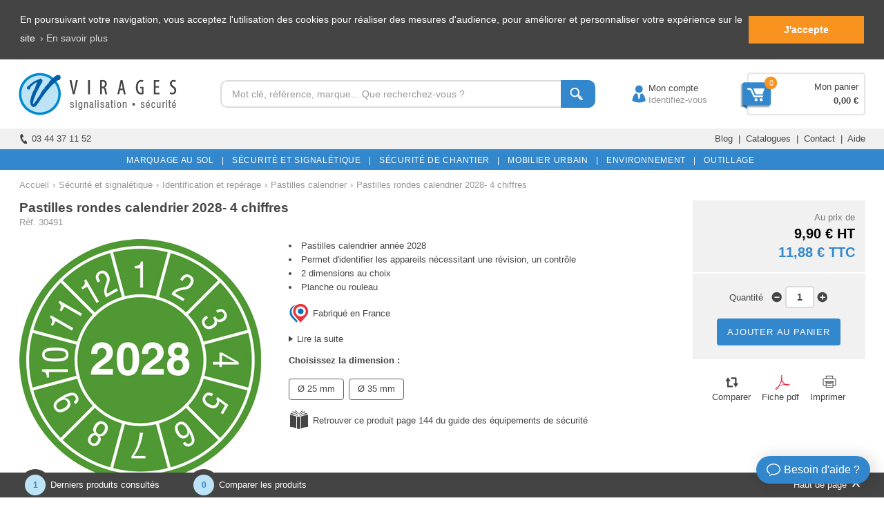

--- FILE ---
content_type: text/html
request_url: https://www.virages.com/Identification/pastille-calendrier-ronde-2028
body_size: 53450
content:


<!doctype html>
<html lang="fr">

	<head>
	
		<!-- TRACKING GOOGLE - Global site tag (gtag.js) -->
		<script async src="https://www.googletagmanager.com/gtag/js?id=AW-1069763279"></script>
		<script>
			window.dataLayer = window.dataLayer || [];
			function gtag(){dataLayer.push(arguments);}
			gtag('js', new Date());

			gtag('config', 'AW-1069763279'); /* Adwords */
			gtag('config', 'UA-3288998-1'); /* Analytics */
			gtag('event', event_name, {
				ecomm_pagetype: 'product',
				ecomm_prodid: 30491,
				ecomm_totalvalue: 9,9,
			}); /* Remarketing */
		</script>
   
		<!-- GOOGLE TAG MANAGER -->
		<script>(function(w,d,s,l,i){w[l]=w[l]||[];w[l].push({'gtm.start':new Date().getTime(),event:'gtm.js'});var f=d.getElementsByTagName(s)[0],j=d.createElement(s),dl=l!='dataLayer'?'&l='+l:'';j.async=true;j.src='https://www.googletagmanager.com/gtm.js?id='+i+dl;f.parentNode.insertBefore(j,f);})(window,document,'script','dataLayer','GTM-MQR85PZ');</script>
	
		<meta http-equiv="Content-Type" content="text/html; charset=iso-8859-1" />
		<meta http-equiv="content-language" content="fr">

		<title>Pastilles rondes calendrier 2028- 4 chiffres - Virages</title>
		
			
		<!-- FAVICON -->
		<link rel="icon" type="image/x-icon" href="../favicon.ico" /><link rel="shortcut icon" type="image/x-icon" href="../favicon.ico" />
			
		
			<meta name="description" content="Achat en ligne de votre Pastilles rondes calendrier 2028- 4 chiffres &#9733; Devis gratuit &#9733; Paiement s&eacute;curis&eacute; &#9733; Stock en temps r&eacute;el &#9733; Virages">
		
		
		<link rel="canonical" href="https://www.virages.com/Identification/pastille-calendrier-ronde-2028" />
		
		<!-- Utilisé pour les navigateurs mobiles -->
		<meta name="viewport" content="initial-scale=1.0, width=device-width, maximum-scale=1.0" />

		<!-- Données structurées pour le fil d'Ariane -->
		<script type="application/ld+json">
			{
			 "@context": "https://schema.org",
			 "@type": "BreadcrumbList",
			 "itemListElement":
			 [
			  {
			   "@type": "ListItem",
			   "position": 1,
			   "item":
			   {
				"@id": "https://www.virages.com",
				"name": "Accueil"
				}
			  },
			  {
			   "@type": "ListItem",
			  "position": 2,
			  "item":
			   {
				
					"@id": "https://www.virages.com/Equipements-Routiers",
					"name": "Équipement de sécurité"
				
			   }
			  },
			  {
			   "@type": "ListItem",
			  "position": 3,
			  "item":
			   {
				"@id": "https://www.virages.com/Identification",
				"name": "Identification et repérage"			 
			   }
			  }
			  
				  ,{
				   "@type": "ListItem",
				  "position": 4,
				  "item":
				   {
					"@id": "https://www.virages.com/Identification/Pastilles-Calendrier",
					"name": "Pastilles calendrier"			 
				   }
				  }
			  
			 ]
			 
			}		
		</script>

		<!-- Données structurées pour la fiche produit -->
		<script type="application/ld+json">
			{
			  "@context": "https://schema.org/",
			  "@type": "Product",
			  "name": "Pastilles rondes calendrier 2028- 4 chiffres",
			  "image": "https://www.virages.com/Images/Categorie_A9/30491-200.jpg",
			  "description": "Pastilles rondes calendrier en vinyle adhésif. Année 2028 inscrite en 4 chiffres.<br><br>Pour l'identification des machines, extincteurs, imprimantes etc... nécessitant un contrôle, une révision, une vérification de conformité...<br><br>Résistant aux UV, aux huiles, à la poussière.<br>Coloris vert.<br><br>Conditionnement : en planche format A6 ou en rouleau.<br><br>Dimensions disponibles pour une pastille :<br>Ø 25 mm (12 pastilles sur la planche ou 250 sur le rouleau)<br>Ø 35 mm (6 pastilles sur la planche ou 250 sur le rouleau)",
			  "mpn": "30491",

			  
			  
			  "offers": {
				"@type": "Offer",
				"priceCurrency": "EUR",			
				"price": "9.9",
				
				"seller": {
				  "@type": "Organization",
				  "name": "Virages"
				}
			  }			  
			}         
		</script>
		
		<!-- Feuille de styles générale -->
		<link rel="stylesheet" type="text/css" media="all" href="../Style.css">

		<style>
			
			/* Effet zoom photo */
			span.zoom_photo {
				-o-transition-duration: 1s;
				-moz-transition-duration: 1s;
				-webkit-transition: -webkit-transform 1s;
				background:url(../Images/Loupe_Photo.png) center center no-repeat #000;
				cursor: pointer;
				height: 350px;
				width: 350px;
				position: absolute;
				z-index: 10;
				opacity: 0;
			}			
			span.zoom_photo:hover {
				opacity: .3;
				-o-transition-duration: 1s;
				-moz-transition-duration: 1s;
				-webkit-transition: -webkit-transform 1s;
			}
			
			#Bloc_1 {display:inline-block}
			#Bloc-42 {width: 25%; display: inline-block; text-align: center; margin-bottom: 20px}
			#Bloc-42-Couleur {width: 21%; margin-left: 2%; margin-right: 2%; display: inline-block; text-align: center; margin-bottom: 20px; height: 40px; line-height: 40px}
			#Bloc-42-Blanc {border: 1px solid #999999; height: 38px; line-height: 38px; width: 20.8%; margin-left: 2%; margin-right: 2%; display: inline-block; text-align: center; margin-bottom: 20px;}
			#Bloc-31 {width: 33.3%; display: inline-block; text-align: center; margin-bottom: 20px}
			#Bloc-21 {width: 50%; display: inline-block; text-align: center; margin-bottom: 20px}
			
			.Categorie_Associee {padding-top: 4px; padding-bottom: 6px; padding-left:  14px; padding-right: 14px; border-radius: 16px; -moz-border-radius: 16px; -webkit-border-radius: 16px; -o-border-radius: 16px; border: solid 1px #444444; margin-bottom: 400px; margin-right: 6px}
			.Categorie_Associee:hover {color:#3387CC; border: solid 1px #3387CC}
			
			.Nombre_Reponses {
				position: absolute;
				width:20px;
				height:20px;
				text-align:center;
				line-height: 20px;
				display: inline-block;
				color: #ffffff;
				text-align:center;
				font-size: 10px;
				margin-left: 6px;
				background: #444444;
				border-radius: 50%;
				-moz-border-radius: 50%;
				-webkit-border-radius: 50%;
				-o-border-radius: 50%;
				z-index:20;
			}
			
			#Filtre {padding-top: 4px; padding-bottom: 5px; padding-left:  12px; padding-right: 12px; border-radius: 4px; -moz-border-radius: 4px; -webkit-border-radius: 4px; -o-border-radius: 4px; border: solid 1px #636363; margin-right: 3px; display: inline-block; margin-bottom: 8px}		
			
			#Filtre:hover {color:#3387CC; border: solid 1px #3387CC; cursor:pointer}
			
			.Onglet_0:hover {border-bottom: solid 10px #444444}
			
			#Filtre_Actif {color:#FFFFFF; padding-top: 4px; padding-bottom: 5px; padding-left:  12px; padding-right: 12px; border-radius: 4px; -moz-border-radius: 4px; -webkit-border-radius: 4px; -o-border-radius: 4px; margin-right: 3px; display: inline-block; margin-bottom: 8px; background-color: #444444; border: 1px solid #444444;}
			
			/* Caroussel de produits */
			#Photo_Produit {margin-bottom: 8px}
			#Nom_Produit {height: 40px; overflow: hidden; line-height: 19px; margin-bottom: 10px}
			#Comparer_Savoir {display:inline-block; width: 90px; vertical-align: top}
			#Case-a-Cocher2 {text-align: left; margin-top: 1px}
			#Prix_Produit {display:inline-block; width: 115px; text-align: right; font-size: 12px; vertical-align: top; line-height: 19px}
			#Prix_Produit_1 {display:inline-block; width: 115px; text-align: right; font-size: 12px; vertical-align: top; line-height: 19px}
			#Prix_Produit_2 {display:inline-block; width: 115px; text-align: right; font-size: 12px; vertical-align: top; line-height: 19px}
			#Prix_Produit_3 {display:inline-block; width: 115px; text-align: right; font-size: 12px; vertical-align: top; line-height: 19px}
			#Prix_Produit_4 {display:inline-block; width: 115px; text-align: right; font-size: 12px; vertical-align: top; line-height: 19px}
			#En_Savoir_Plus {text-align: left; vertical-align: top; color: #777777}
			#Avis {text-align: left; width: 100%; height: 16px}
			
			/* Bloc photos --> 350px */
			#Bloc_Photos {text-align:center; width:350px; display: inline-block}
			#Photo {height:350px; margin-bottom: 20px}
			#Photos_Complementaires {float:left; width:100%; margin-top:5px; margin-bottom: 20px}
			#Photos_Carrousel_Responsive {display: none}
			
			/* Bloc titre, mini description, prix dégressifs, filtres, personnalisation, options --> 610px puis 360px */
			#Bloc_Filtres {text-align:center; width:545px; margin-left:40px; vertical-align:top; margin-bottom: 12px; display:inline-block}
			#Produit_Titre {margin-bottom:14px}
			H1 {margin-bottom:2px}
			H2 {font-size:14px; color:#3387CC; font-weight: bold; margin-bottom: 15px; margin-top: 15px; text-align: left}
			H3 {font-weight:bolder}
			#References {color: #999999}
			#Produit_Descriptif {text-align:left; clear:both; margin-bottom: -5px}
			#Description_Savoir_Plus {text-align:left; clear:both; margin-top: 14px}
			#Produit_Prix_Degressif {text-align:left; clear:both; margin: 8px 0 20px 0}
			#Tableau_Prix_Degressif {text-align: center; display: inline-block; width: 134px; padding-top: 5px; padding-bottom: 5px}
			#Tableau_Prix_Degressif2 {text-align: center; display: inline-block; width: 115px; padding-top: 5px; padding-bottom: 5px}
			#Titre_Personnalisation1 {text-align:left; clear:both; margin-bottom:12px; margin-top: 8px}
			#Titre_Personnalisation2 {text-align:left; clear:both; margin-bottom:12px; margin-top: 8px}
			#Champ_Personnalisation1 {text-align:left; clear:both}
			#Champ_Personnalisation2 {text-align:left; clear:both; margin-bottom: -8px}
			#Produit_Selection {text-align:left}
			#Filtre2 {text-align:left}
			#Produit_Guide {text-align:left; margin-bottom: 12px; margin-top: 6px}
			#Affichage_Options {text-align:left; clear:both; padding: 0px 20px 0px 20px; background-color:#F1F1F1; margin-top: 10px}
			#Produit_Social {text-align:left; clear:both; margin:8px 0 20px 0}
			#Partager {display: inline-block}
			#Recommander_Produit {text-align:left; background-color: #f1f1f1; margin-bottom: 20px; padding: 20px 30px 20px 30px; border-radius: 6px; -moz-border-radius: 6px; -webkit-border-radius: 6px; -o-border-radius: 6px;}
			
			#Catalogue_Feuilletable {display: inline-block; text-align: left; width:100%; margin-bottom: 10px}
			#Zone_Port {display: none}
			#video {width: 960px; height: 540px; margin-top: -15px; margin-bottom: 10px}
			
			/* Bloc prix, disponibilité et impression --> 230 px */
			#Bloc_Prix_Disponibilite {width:250px; margin-left:40px; vertical-align:top; display: inline-block}
			#Produit_Stock {text-align:center; clear:both; margin-bottom:5px; padding:6px 0 6px 0}
			#Article_Promo {text-align:center; clear:both; margin-bottom:2px; padding:6px 0 6px 0}
			#Produit_Prix {text-align:right; clear:both; background-color:#F1F1F1; margin-bottom:2px; padding:15px 15px 15px 0}
			#Produit_Qte {text-align:center; clear:both; background-color:#F1F1F1; padding:18px 0 16px 0; line-height:10px; margin-bottom: 2px}
			#Port_Sus {text-align:center; clear:both; padding: 8px 0 8px 0; margin-top:2px; line-height:18px; background-color:#F1F1F1}
			#Port_Sus_Responsive {display: none}
			#Produit_Imprimer {text-align:center; clear:both; padding: 15px 0 15px 0; margin-top:4px}
			#Produit_Imprimer2 {display:inline-block;}
			#Comparer {display:inline-block;}
			#Article_Ajoute {float:left; width:268px; padding:8px 0 6px 0; border:solid 2px #e6ffe6; background-color:#e6ffe6;border-radius: 5px 0 0 0;-moz-border-radius: 5px 0 0 0;-webkit-border-radius: 5px 0 0 0;-o-border-radius: 5px 0 0 0; margin-right:1px}
			#Voir_Panier {display: inline-block; width:267px; padding:8px 0 6px 0; border:solid 2px #e6ffe6; background-color:#e6ffe6;border-radius: 0 5px 0 0;-moz-border-radius: 0 5px 0 0;-webkit-border-radius: 0 5px 0 0;-o-border-radius: 0 5px 0 0; margin-left: 1px}
			#Info_Panier {text-align:left; background-color:#e6ffe6; padding: 8px 14px 8px 14px; margin-top:2px; margin-bottom:18px; border-radius: 0 0 5px 5px;-moz-border-radius: 0 0 5px 5px;-webkit-border-radius: 0 0 5px 5px;-o-border-radius: 0 0 5px 5px;}
			
			/* Contenu Description */
			#Contenu_Onglet_Description {text-align:left}

			/* Contenu Caractéristiques */
			#Ligne_Caracteristique {padding-top: 10px; padding-bottom: 10px}
			#Nom_Caracteristique {width: 250px; display: inline-block; text-align: left; padding-left: 15px}
			#Texte_Caracteristique {width: 920px; display: inline-block; text-align: left; padding-left: 20px; padding-right: 15px; vertical-align: top}
			
			/* Contenu pièces de rechange */
			#Ligne_Pieces_Rechange {padding-top: 5px; padding-bottom: 5px}
			#Image_Piece_Rechange {width: 70px; display: inline-block; text-align: center; vertical-align: middle; margin-right: 20px}
			#Nom_Piece_Rechange {width: 336px; display: inline-block; text-align: left; vertical-align: middle}
			#Marque_Piece_Rechange {width: 144px; display: inline-block; text-align: center; vertical-align: middle}
			#Ref_Piece_Rechange {width: 134px; display: inline-block; text-align: center; vertical-align: middle}
			#Code_Piece_Rechange {width: 124px; display: inline-block; text-align: center; vertical-align: middle}
			#Prix_Piece_Rechange {width: 114px; display: inline-block; text-align: right; vertical-align: middle}
			#Prix_TTC_Piece_Rechange {width: 114px; display: inline-block; text-align: right; vertical-align: middle}
			#Savoir_Plus_Piece_Rechange {width: 114px; display: inline-block; text-align: right; vertical-align: middle}

			/* Contenu avis */
			#Contenu_Onglet_Avis {text-align:left; width:100%; margin-top: -10px}
			#Affichage_Etoiles {float:left; width:15%; padding:10px 0 10px 0}
			#Nom_Avis {display:inline-block; width:85%; text-align:right; padding:10px 0 10px 0}
			#Texte_Avis {clear:both; padding-bottom:10px}
			#Nom_Echange_Avis {clear:both; background-color:#F1F1F1; text-align:right; margin:10px 0 0 150px; padding:15px 20px 10px 0; border-radius: 4px 4px 0 0; -moz-border-radius: 6px 6px 0 0; -webkit-border-radius: 6px 6px 0 0; -o-border-radius: 6px 6px 0 0}
			#Texte_Echange_Avis {background-color:#F1F1F1; clear:both; margin:0 0 20px 150px; padding:0px 20px 15px 20px; border-radius: 0 0 6px 6px; -moz-border-radius: 0 0 6px 6px; -webkit-border-radius: 0 0 6px 6px; -o-border-radius: 0 0 6px 6px}

			/* Contenu Questions Réponses */
			#Contenu_Onglet_Questions {text-align: left}
			#Ligne_Formulaire {padding-top: 10px; padding-bottom: 10px}
			#Type_Formulaire {display: inline-block; text-align: right; width: 200px}
			#Saisie_Formulaire {display: inline-block; text-align: left; margin-left: 10px; width: 705px}
			#Ligne_Question {padding-top: 12px; padding-bottom: 4px}
			#Ligne_Reponse {padding-top: 4px; padding-bottom: 12px}
			#Question_Reponse {display: inline-block; text-align: left; width: 110px; vertical-align: top; font-weight: bold}
			#Texte_Question_Reponse {display: inline-block; text-align: left; width: 100%; vertical-align: top}
			
			/* Contenu Guide et options */
			#Contenu_Onglet_Guide {text-align:justify}
			#Contenu_Onglet_Options {text-align:justify; margin-bottom: -10px}

			/* Contenu documents et vidéos */
			#Contenu_Onglet_Documents {margin-top: -20px; margin-bottom: -10px}
			#Ligne_Document {margin-top: 10px; margin-bottom: 10px; text-align: left}
			#Titre_Document {display: inline-block; width: 100%; text-align: left; vertical-align: top}
			
			/* Contenu produits associés */
			#Contenu_Onglet_Produits_Associes {margin-bottom: -20px}
			
			/* Contenu Frais de port */
			#Contenu_Onglet_Port {text-align:left}

			/* Carroussel */
			#Photo_Produit {margin-bottom: 8px}
			
			/* Pour les guides */
			#Titre_Guide {color: #444444; font-weight: bold; font-size: 15px; margin-bottom: 20px; text-align: left}
			#Sous_Titre {background-color: #f1f1f1; padding: 5px 10px 5px 10px; font-weight: bold; margin-bottom: 18px; text-align: left}
			#Image_Guide {margin-top: 30px; margin-bottom: 30px; text-align: center}
			
			/* Pour les BAS */
			#Titre_BAS {color: #444444; font-weight: bold; font-size: 15px; padding-bottom: 20px; margin-top: 20px; width: 70%; margin-right: 10%; display: inline-block}
			#Replier {display: inline-block; width: 20%; text-align: right; vertical-align:baseline}
			#Image_BAS {margin-top: 20px; margin-bottom: 20px; text-align: center}
			
			/* Vérification et réponse formulaires */
			form label.error {color: #ffffff}
			form label {display: block; width: 225px; margin:-6px 0 14px 0; background-color: #444444; padding: 3px 10px 3px 28px; border-radius: 4px; -moz-border-radius: 4px; -webkit-border-radius: 4px; -o-border-radius: 4px; background-image: url(../Images/Fleche-Formulaire.png); background-repeat: no-repeat; background-position: left center}
			
			p {margin: 24px 0 24px 0}
			.Champ_Texte2 {width:800px; margin:3px 0 10px 0; font-size: 13px}
			.Champ_Select2 {margin: 3px 0 10px 0; font-size: 13px; cursor: pointer}
			input:focus {border-color:#A2C5E3}
			select:focus {border-color:#A2C5E3}
			textarea:focus {border-color:#A2C5E3}
			#Reponse_Formulaire {text-align: center; background-color:#e6ffe6; padding:10px 0 10px 0; margin:10px 0 16px 0; border-radius: 6px; -moz-border-radius: 6px; -webkit-border-radius: 6px; -o-border-radius: 6px;}
			#Menu_Categories_Responsive {display: none}
			#Info_Obligatoire {display: inline-block}
			#Fleche_Fil {display: inline-block; margin-left: 5px; margin-right: 5px}
			.Texte_Fil {color: #999999; display: inline-block}
			.Texte_Fil:link {color: #999999}
			.Texte_Fil:visited {color: #999999}
			.Texte_Fil:hover {color: #3387CC; cursor:pointer}
			
			#Onglet_Responsive {display: none}
			
			#Ligne_tableau {clear: both}
			#Cellule_Tableau {display: inline-block; width: 281px; text-align: center; padding-top: 5px; padding-bottom: 5px}
			#Cellule_Tableau2 {display: inline-block; width: 292px; text-align: left; padding-left: 10px; padding-top: 5px; padding-bottom: 5px}
			.Ligne_AEAEAF {width: 100%}
			.Ligne_Points {width: 100%; padding: 0; margin: 0}
			#Tableau_Port_Responsive {display: none}
			#Lire_Avis {display: inline-block}
			.Bouton_Gris {padding: 6px 10px}
			ul {padding-left:17px; margin: 0}
			
			.Magasin {padding-top: 4px; padding-bottom: 6px; padding-left: 12px; padding-right: 12px; border-radius: 16px; -moz-border-radius: 16px; -webkit-border-radius: 16px; -o-border-radius: 16px; border: solid 1px #C6C6C6; margin-bottom: 400px; text-align: center}
			.Magasin:hover {color:#3387CC; border: solid 1px #3387CC}
			#Magasin-Actif {color:#FFFFFF; border: solid 1px #444444; border-radius: 16px; -moz-border-radius: 16px; -webkit-border-radius: 16px; -o-border-radius: 16px; padding-top: 2px; padding-bottom: 4px; padding-left:  12px; padding-right: 12px; margin-top:-4px; margin-bottom: -5px; width: 94px; text-align: center; background-color: #444444; display: inline-block;}
			
			/* VERSION 2020 */
			
			#Contenu_Large /* Contenu */
			{
				width: 1225px;
			}
			#Univers_Description
			{
				width:835px;
			}
			#Menu_Bas_2a, #Menu_Bas_2b, #Menu_Bas_2c, #Menu_Bas_2d, #Menu_Bas_2e /* Menu pied de document : colonne 1, 2, 3, 4 et 5 */
			{
				width:245px;
			}
			#Menu_Haut_1a /* Logo Virages */
			{
				width:260px;
			}
			#Menu_Haut_1b /* Barre de recherche */
			{
				width:600px;
			}
			#Menu_Haut_1c /* Compte */
			{
				width:171px;
				text-align:center;
				padding-left:12px;
				
			}
			#Menu_Haut_1d /* Panier */
			{
				width:173px;
				background-image: url(../Images/Fond-Panier-2.png);
				background-repeat: no-repeat;
				background-position: right center;
				padding-top:30px;
				padding-bottom:30px;
				padding-right:10px;
			}
			.Recherche {
				width: 493px;
			}
			.Recherche_Texte {
				height: 26px;
			 }
			.Recherche_Bouton {
				height: 40px;
			}
			#Menu_Haut_2a /* Votre conseiller */
			{
				width:612px;
			}

			#Menu_Haut_2b /* Menu catalogues, Services... */
			{
				width:613px;
			}

			/* Styles des menus */
			.nav {
				width:1221px;				
			}
			
			#Contenu /* Contenu */
			{
				width: 952px;
			}
			
			#Produit {width:208px}
			#Categorie_Produit /* Produit */
			{
				width: 208px;
				margin-right: 15px;
				margin-left:15px;
			}
			
			.Stock {position: absolute; display:inline-block; background-color: #009933; color: #FFFFFF; text-align: center; padding: 1px 6px; margin-left:139px; margin-top:176px; border-radius: 6px; -moz-border-radius: 6px; -webkit-border-radius: 6px; -o-border-radius: 6px; font-size: 11px; z-index:20; border: solid 2px #FFFFFF}
			.Stock2 {position: absolute; display:inline-block; background-color: #009933; color: #FFFFFF; text-align: center; padding: 1px 6px;	margin-left:116px; margin-top:176px; border-radius: 6px; -moz-border-radius: 6px; -webkit-border-radius: 6px; -o-border-radius: 6px; font-size: 11px; z-index:20; border: solid 2px #FFFFFF}
			.Precommande {position: absolute; display:inline-block; background-color: #3387CC; color: #FFFFFF; text-align: center; padding: 1px 6px; margin-left:107px; margin-top:176px; border-radius: 6px; -moz-border-radius: 6px; -webkit-border-radius: 6px; -o-border-radius: 6px; font-size: 11px; z-index:20; border: solid 2px #FFFFFF}
			
			/* FIN VERSION 2020 */
			
			
		</style>
	  
		
	   
		<!-- Feuille de style Responsive -->
		<link rel="stylesheet" type="text/css" media="all" href="../Style_Responsive.css">
		
		<!-- Styles Responsive pour la page -->
		<style>
			/* Responsive design : 320px à 374px (ipod/iphone 4/5 portrait --> 320px) */
			@media only screen and (min-width: 320px) and (max-width: 374px) and (orientation:portrait)
			{
				#video {width: 340px; height: 191px}
			}

			/* Responsive design : 375px à 479px (iphone 6/7/8 portrait --> 375px / iphone 6+/7+/8+ portrait --> 414px)*/
			@media only screen and (min-width: 375px) and (max-width: 479px) and (orientation:portrait)
			{
				H1 {line-height: 1.3em; font-size: 1.35em}
				#Bloc_Photos {width: 340px}
				#Bloc_Filtres {width: 340px; margin-left:0}
				#Bloc_Prix_Disponibilite {width: 340px; margin-left:0}
				#Bloc-42 {width: 50%}
				#Bloc-42-Couleur {width: 48%; margin-left: 1%; margin-right: 1%}
				#Bloc-42-Blanc {width: 47.3%; margin-left: 1%; margin-right: 1%}
				#Bloc-31 {width: 100%}
				#Bloc-21 {width: 100%}
				#Photo {margin-bottom: 0}
				#Partager {display: none}
				#Produit_Social {text-align: center}
				#Produit_Imprimer {display: none}
				#Tableau_Prix_Degressif {width: 80px}
				#Ligne_Caracteristique {padding-top: 8px; padding-bottom: 8px}
				#Nom_Caracteristique {width: 130px; clear: both; padding-left: 10px}
				#Texte_Caracteristique {width: 160px; clear: both; padding-right: 10px; padding-left: 10px}
				#Affichage_Etoiles {width:140px}
				#Nom_Avis {width:200px}
				#Info_Avis {pointer-events: none; cursor: default}
				#Question_Reponse {width: 100px}
				#Texte_Question_Reponse {width: 240px; text-align: justify}
				.Champ_Texte2 {width:93%;font-size: 0.9em}
				.Champ_Select2 {height: 30px}
				#Contenu_BAS {padding: 10px 15px 5px 15px}
				#Vignette_Photo_Principale {display: none}
				#Vignette_Photo_Secondaire {display: none}
				#Photos_Carrousel {display: none}
				#Photos_Carrousel_Responsi
				ve {display: block}

				#Onglet_Produit_1 {display: none}
				#Onglet_Produit_2 {display: none}
				#Onglet_Responsive {display: block; background-color: #f1f1f1; text-align: left; padding: 8px 16px 8px 16px; margin: 3px 0}
				
				.Contenu_Onglet {margin-bottom: 20px}
				#Contenu_Onglet_Produits_Associes {margin-bottom: 20px}
				#Contenu_Onglet_Port {margin-bottom: 0}
				#Contenu_Onglet_Description, #Contenu_Onglet_Caracteristiques, #Contenu_Onglet_Avis, #Contenu_Onglet_Questions, #Contenu_Onglet_Produits_Associes, #Contenu_Onglet_Boutiques, #Contenu_Onglet_Guide, #Contenu_Onglet_Options, #Contenu_Onglet_Documents, #Contenu_Onglet_BAS, #Contenu_Onglet_Port, #Contenu_Onglet_Conseils, #Contenu_Onglet_Pieces_Rechange, #Contenu_Onglet_Packs {border-top: solid 2px #3387CC; padding-top: 20px; margin-top: -4px}
				
				#Ligne {display: none}
				#Titre_Document {width: 200px}
				#video {width: 340px; height: 191px}
				#Article_Ajoute {width: 306px; margin: 0; text-align: left; padding-left: 14px}
				#Voir_Panier {width: 306px; display: block; text-align: left; padding-left: 14px}
				#Info_Panier {width: 296px; display: block}
				.guide {display: none}
				.guide2 {display: none}
				#Zone_Guide1 {width: 340px; text-align: left; margin-bottom: 20px; margin-top: 20px}
				#Zone_Guide2 {width: 340px; text-align: left; margin-bottom: 20px; margin-top: 20px}
				#Texte_Feuilletable {width: 279px}
				.Port_Sus {display: none}
				#Port_Sus_Responsive {display: block; text-align:center; padding: 8px 0 8px 0; margin-top:2px; line-height:18px; background-color:#F1F1F1}
				#Cellule_Tableau {width: 170px; padding-left: 0; padding-right: 0; display: inline-block}
				#Cellule_Tableau2 {width: 170px; padding-left: 0; padding-right: 0}
				#Menu_Categories_Responsive {display:inline-block; background-color:#21B962; width:100%; color:#FFFFFF}
				#Fil_Ariane {margin-top: -8px}
				#Fleche_Fil {margin-left: 10px; margin-right: 10px}
				.Texte_Fil {color: #999999; border-bottom: dashed 1px #999999; margin-bottom: 3px}
				.Texte_Fil:visited {color: #999999}
				.Cadre_Titre_Gris {font-size: 1.05em}
				.Bouton_Bleu {font-size: 1em}
				#Detail_Produit_2 {margin-top: -43px}
				#Recommander_Produit {margin-top: 20px; margin-bottom: 0}
				.Bouton_Gris_Fonce {font-size: 1em}
				#Info_Obligatoire {display: block; margin-top: 15px; margin-bottom: -20px}
				
				#Tableau_Port_Desktop {display: none}
				#Tableau_Port_Responsive {display: block}
				#Titre_Tableau {background-color: #f1f1f1; text-align: left; padding-left: 18px; padding-top:5px; padding-bottom: 5px}
				#Cellule_Responsive {display: inline-block; width: 170px; text-align: center; padding-top: 10px; padding-bottom: 10px}
				#Lire_Avis {display: block; margin-top: 5px; margin-bottom: -15px}
				.Bouton_Gris {font-size: 14px}
				#Prix_Produit, #Prix_Produit_1, #Prix_Produit_2, #Prix_Produit_3, #Prix_Produit_4 {font-size: 1em}
			}
			
			/* Responsive design : largeur de la fenêtre est comprise entre 768px et 1024px (ipad portrait 768px) */
			@media only screen and (min-width: 768px) and (max-width: 1023px) and (orientation:portrait)
			{
			}
			
			/* Responsive design : largeur de la fenêtre est comprise entre 480px et 549px (ipod paysage, iphone 4 paysage) */
			@media only screen and (min-width: 480px) and (max-width: 549px) and (orientation: landscape)
			{
			}

			/* Responsive design : largeur de la fenêtre est comprise entre 550px et 767px (iphone 5 paysage 568px / iphone 6 paysage 667px / iphone 6 Plus paysage 736px) */
			@media only screen and (min-width: 550px) and (max-width: 767px) and (orientation: landscape)
			{
			}
		</style>
		
		<!-- Fonction pour lier dynamiquement les champs Select des filtres 1 et 2 -->
		<script type="text/JavaScript">
			var mod=new Array();
			
			
						mod[1]=new Array(
			
							"Planche"
			
								,
			
							"Rouleau"
			
							);
			
						mod[2]=new Array(
			
							"Planche"
			
								,
			
							"Rouleau"
			
							);
			
			
			/* Mise à jour du filtre 2 en fonction du choix du filtre 1 */
			function MAJ_Filtre()
			{
				var newOpt;				
				var Choix_Formulaire=document.getElementById("filtre1").value;
				
				Separateur = Choix_Formulaire.indexOf("/")
				cl_ = Choix_Formulaire.substring(0,Separateur)
				ID_Filtre1 = Choix_Formulaire.substring(Separateur+1)
				
				clearMod();
				newOpt=new Option("2. Choisissez le conditionnement", '');
				document.getElementById("filtre2").options[0]=newOpt;
				document.getElementById("filtre2").options[0].disabled= true;
				if (cl_!=0)
				{
					for (i_=0; i_<mod[cl_].length; i_++)
					{
					newOpt=new Option(mod[cl_][i_], 'https://www.virages.com/Produits/Affichage_Prix.asp?Port=0&ID_Produit=30491&Filtre1='+ID_Filtre1+'&Filtre2='+mod[cl_][i_]);
					document.getElementById("filtre2").options[document.getElementById("filtre2").length]=newOpt;
					}
				}
			
				document.getElementById("Filtre2").style.display = "inline";
				document.getElementById("Guide2").style.display = "inline";
			}			
			function clearMod()
			{			
				while (document.getElementById("filtre2").options.length>0)
				document.getElementById("filtre2").options[document.getElementById("filtre2").options.length-1]=null;
			}
	
		</script>
   
		<!-- SCRIPT RECAPTCHA GOOGLE -->
		<script src="https://www.google.com/recaptcha/api.js" async defer></script>
	
	</head>

	<body >

		<!-- GOOGLE TAG MANAGER (noscript) -->
		<noscript><iframe src="https://www.googletagmanager.com/ns.html?id=GTM-MQR85PZ" height="0" width="0" style="display:none;visibility:hidden"></iframe></noscript>
		
		
	   
		<!-- Menu du haut -->
		
<style>
	.Sous-Titre-Menu:hover {text-decoration:underline}
	
	/* Bouton vert */
	.Bouton_Vert {
		padding: 3px 9px 2px 9px;
		margin: 5px 0 4px 0;
		display: inline-block;
		color: #ffffff;
		cursor: pointer;
		background: #16840D;
		border: 1px solid #16840D;
		border-radius: 4px;
		-moz-border-radius: 4px;
		-webkit-border-radius: 4px;
		-o-border-radius: 4px;
	}

	.Bouton_Vert:hover {
		color: #ffffff;
		opacity:0.7;
		-ms-filter:"progid:DXImageTransform.Microsoft.Alpha(Opacity=70)";
		filter: alpha(opacity=70);
	}

	.Bouton_Vert:visited {
		color: #ffffff;
	}
</style>

<a name="Haut_Page"></a>


	<!-- 1Ã¨re ligne - MENU POUR DESKTOP -->
	<div id="Menu_Haut_1">
		<!-- Logo Virages -->
		<div id="Menu_Haut_1a">
			<a href="https://www.virages.com" class="Image_Cliquable"><img src="https://www.virages.com/Images/Logo-Virages-Haut.png" width="230" height="100" alt="Virages" border="0" style="vertical-align:middle"></a>
		</div><!-- Moteur de recherche --><div id="Menu_Haut_1b">
			<form name="Formulaire_Recherche" method="post" action="https://www.virages.com/Produits/Recherche.asp">
				   <div class="Recherche">
					  <input type="text" name="Recherche" id="Recherche" class="Recherche_Texte" placeholder="Mot cl&eacute;, r&eacute;f&eacute;rence, marque... Que recherchez-vous ?">
					  <button type="submit" class="Recherche_Bouton"></button>
				   </div>
			</form>
		</div><!-- Connexion compte --><div id="Menu_Haut_1c" class="Photo_Nom" style="text-align: left">
			<a href="https://www.virages.com/Clients/Identification-Compte.asp">&nbsp;&nbsp;&nbsp;&nbsp;&nbsp;&nbsp;&nbsp;&nbsp;&nbsp;&nbsp;Mon compte<br></a>
			&nbsp;&nbsp;&nbsp;&nbsp;&nbsp;&nbsp;&nbsp;&nbsp;&nbsp;&nbsp;<font color="#999999">Identifiez-vous</font>
		</div><!-- Panier --><div id="Menu_Haut_1d" class="Photo_Nom">
			<a href="https://www.virages.com/Commande/Commande.asp"><div class="Nbre_Produits_Panier" style="padding-left:1px">0</div></a>
			<a href="https://www.virages.com/Commande/Commande.asp">Mon panier</a><br><b><a href="https://www.virages.com/Commande/Commande.asp">0,00 &euro;</a></b>
		</div>
	</div>
	
	<!-- 2Ã¨me ligne de menu -->
	<div id="Menu_Haut_2">
		<!-- Votre conseiller -->
		<div id="Menu_Haut_2a">
			<a href="tel:+33344371152" style="text-decoration:none"><img src="https://www.virages.com/Images/Telephone-Conseiller.png" width="11" height="30" alt="" style="vertical-align:top; margin-right: 7px">03 44 37 11 52</a>
		</div><!-- Menu services et contact --><div id="Menu_Haut_2b">
			<span class="obf" data-o="aHR0cHM6Ly93d3cudmlyYWdlcy5jb20vQmxvZy9CbG9nLVNpZ25hbGlzYXRpb24=">Blog</span>&nbsp;&nbsp;|&nbsp;&nbsp;<span class="obf" data-o="aHR0cHM6Ly93d3cudmlyYWdlcy5jb20vQ2F0YWxvZ3Vlcy5hc3A=">Catalogues</span>&nbsp;&nbsp;|&nbsp;&nbsp;<span class="obf" data-o="aHR0cHM6Ly93d3cudmlyYWdlcy5jb20vQ29udGFjdC5hc3A=">Contact</span>&nbsp;&nbsp;|&nbsp;&nbsp;<span class="obf" data-o="aHR0cHM6Ly93d3cudmlyYWdlcy5jb20vQWlkZS5hc3A=">Aide</span>
		</div>
	</div>
	
	<!-- 3Ã¨me ligne de menu -->
	<div id="Menu_Haut_3">
		<!-- Univers produits -->
		<ul class="nav">
			<!-- MARQUAGE AU SOL -->
			<li>
				<!-- www.virages.com/Marquage-au-Sol -->
				<a href="https://www.virages.com/Marquage-au-Sol"><font color="#FFFFFF">MARQUAGE AU SOL&nbsp;&nbsp;&nbsp;|</font></a>
				<div style="border-radius: 0 0 10px 10px;box-shadow: 0 10px 20px rgba(0,0,0,.075);">
					<div class="nav-column-grise" style="border-radius: 0 0 0 10px;">
						<ul>
							Le guide du<br>marquage au sol<br>
							<img src="https://www.virages.com/Images/Marquage-2025-159x210.png" width="159" height="210" alt="Guide du marquage au sol" style="margin-left: -4px"><br>
							<!-- www.virages.com/Catalogues.asp -->
							<span class="obf Bouton_Blanc_Bleu" data-o="aHR0cHM6Ly93d3cudmlyYWdlcy5jb20vQ2F0YWxvZ3Vlcy5hc3A=" style="padding: 2px 8px; border: 1px solid #3387CC; color: #3387CC">Recevez-le</span>
						</ul>
					</div>
					<div class="nav-column">
						<div class="Titre_Menu" style="padding-bottom:10px"><span class="obf" data-o="aHR0cHM6Ly93d3cudmlyYWdlcy5jb20vTWFycXVhZ2UtYXUtU29s">Marquage au sol</span></div>
						<ul style="line-height: 24px">
							<!-- www.virages.com/Materiels-Preparation-des-Sols -->
							<li><span class="obf" data-o="aHR0cHM6Ly93d3cudmlyYWdlcy5jb20vTWF0ZXJpZWxzLVByZXBhcmF0aW9uLWRlcy1Tb2xz">Pr&eacute;paration des sols</span></li>
							
							<!-- www.virages.com/Premarquage -->
							<li><span class="obf" data-o="aHR0cHM6Ly93d3cudmlyYWdlcy5jb20vUHJlbWFycXVhZ2U=">Pr&eacute;marquage</span></li>
							
							<!-- www.virages.com/Appareils-de-Tracage -->
							<li><span class="obf" data-o="aHR0cHM6Ly93d3cudmlyYWdlcy5jb20vQXBwYXJlaWxzLWRlLVRyYWNhZ2U=">Appareil de tra&ccedil;age &agrave; peinture</span></li>
							
							<!-- www.virages.com/Materiels-Application-Enduits-a-Chaud -->
							<li><span class="obf" data-o="aHR0cHM6Ly93d3cudmlyYWdlcy5jb20vTWF0ZXJpZWxzLUFwcGxpY2F0aW9uLUVuZHVpdHMtYS1DaGF1ZA==">Appareil de tra&ccedil;age thermoplastique</span></li>
							
							<!-- www.virages.com/Produits-de-Marquage -->
							<li><span class="obf" data-o="aHR0cHM6Ly93d3cudmlyYWdlcy5jb20vUHJvZHVpdHMtZGUtTWFycXVhZ2U=">Produit de marquage au sol</span></li>
							
							<!-- www.virages.com/Aerosols-de-Peinture -->
							<li><span class="obf" data-o="aHR0cHM6Ly93d3cudmlyYWdlcy5jb20vQWVyb3NvbHMtZGUtUGVpbnR1cmU=">A&eacute;rosol de peinture</span></li>
							
							<!-- www.virages.com/Bandes-Symboles-Thermoplastique -->
							<li><span class="obf" data-o="aHR0cHM6Ly93d3cudmlyYWdlcy5jb20vQmFuZGVzLVN5bWJvbGVzLVRoZXJtb3BsYXN0aXF1ZQ==">Marquage thermocollant</span></li>
							
							<!-- www.virages.com/Bandes-Symboles-Adhesifs -->
							<li><span class="obf" data-o="aHR0cHM6Ly93d3cudmlyYWdlcy5jb20vQmFuZGVzLVN5bWJvbGVzLUFkaGVzaWZz">Marquage adh&eacute;sif ext&eacute;rieur</span></li>
							
							<!-- www.virages.com/Dispositifs-Tactiles-Visuels -->
							<li><span class="obf" data-o="aHR0cHM6Ly93d3cudmlyYWdlcy5jb20vRGlzcG9zaXRpZnMtVGFjdGlsZXMtVmlzdWVscw==">Bande et dalle podotactiles</span></li>
						</ul>
					</div>
					<div class="nav-column">
						<div class="Titre_Menu" style="padding-bottom:10px">&nbsp;</div>
						<ul style="line-height: 24px">
							<!-- www.virages.com/Pochoirs -->
							<li><span class="obf" data-o="aHR0cHM6Ly93d3cudmlyYWdlcy5jb20vUG9jaG9pcnM=">Pochoir &agrave; peinture</span></li>
							
							<!-- www.virages.com/Pochoir-Enduit -->
							<li><span class="obf" data-o="aHR0cHM6Ly93d3cudmlyYWdlcy5jb20vUG9jaG9pci1FbmR1aXQ=">Pochoir &agrave; enduit</span></li>
							
							<!-- www.virages.com/Plots-Routiers-Clous-de-Voirie -->
							<li><span class="obf" data-o="aHR0cHM6Ly93d3cudmlyYWdlcy5jb20vUGxvdHMtUm91dGllcnMtQ2xvdXMtZGUtVm9pcmll">Plot routier et clou de voirie</span></li>
							
							<!-- www.virages.com/Signalisation-Adhesive-Interieure -->
							<li><span class="obf" data-o="aHR0cHM6Ly93d3cudmlyYWdlcy5jb20vU2lnbmFsaXNhdGlvbi1BZGhlc2l2ZS1JbnRlcmlldXJl">Marquage au sol int&eacute;rieur</span></li>
							
							<!-- www.virages.com/Signaletique-au-Sol -->
							<li><span class="obf" data-o="aHR0cHM6Ly93d3cudmlyYWdlcy5jb20vU2lnbmFsZXRpcXVlLWF1LVNvbA==">Signal&eacute;tique au sol</span></li>
							
							<!-- www.virages.com/Antiderapants -->
							<li><span class="obf" data-o="aHR0cHM6Ly93d3cudmlyYWdlcy5jb20vQW50aWRlcmFwYW50cw==">Antid&eacute;rapants</span></li>
							
							<!-- www.virages.com/Outils-du-Peintre -->
							<li><span class="obf" data-o="aHR0cHM6Ly93d3cudmlyYWdlcy5jb20vT3V0aWxzLWR1LVBlaW50cmU=">Outils du peintre</span></li>
							
							<!-- www.virages.com/Materiels-de-Chantier -->
							<li><span class="obf" data-o="aHR0cHM6Ly93d3cudmlyYWdlcy5jb20vTWF0ZXJpZWxzLWRlLUNoYW50aWVy">Mat&eacute;riel de chantier</span></li>
							
							<!-- www.virages.com/Equipements-Vehicules-Utilitaires -->
							<li><span class="obf" data-o="aHR0cHM6Ly93d3cudmlyYWdlcy5jb20vRXF1aXBlbWVudHMtVmVoaWN1bGVzLVV0aWxpdGFpcmVz">Accessoire v&eacute;hicule utilitaire</span></li>
						</ul>
					</div>
					<div class="nav-column-3eme">
						<div class="Titre_Menu" style="padding-bottom:4px">&nbsp;</div>
						<ul style="line-height: 24px">
							<li style="margin-bottom:5px"><b>Marques</b></li>
							
							<!-- www.virages.com/Boutique-Graco -->
							<li><span class="obf" data-o="aHR0cHM6Ly93d3cudmlyYWdlcy5jb20vQm91dGlxdWUtR3JhY28=">Graco</span></li>
							
							<!-- www.virages.com/LineLazer -->
							<li><span class="obf" data-o="aHR0cHM6Ly93d3cudmlyYWdlcy5jb20vTGluZUxhemVy">LineLazer</span></li>
							
							<!-- www.virages.com/Boutique-Paint-Liner -->
							<li><span class="obf" data-o="aHR0cHM6Ly93d3cudmlyYWdlcy5jb20vQm91dGlxdWUtUGFpbnQtTGluZXI=">Paint Liner</span></li>
							
							<!-- www.virages.com/Boutique-Premark-Decomark -->
							<li><span class="obf" data-o="aHR0cHM6Ly93d3cudmlyYWdlcy5jb20vQm91dGlxdWUtUHJlbWFyay1EZWNvbWFyaw==">Premark</span></li>
						</ul><br>
						
						<!-- www.virages.com/Formation.asp -->
						<span class="obf Bouton_Blanc_Bleu" data-o="aHR0cHM6Ly93d3cudmlyYWdlcy5jb20vRm9ybWF0aW9uLmFzcA==" style="padding: 2px 8px; border: 1px solid #3387CC; color: #3387CC">Formation</span>
					</div>
				</div>                
			</li>

			<!-- EQUIPEMENTS DE SECURITE -->
			<li>
				<a href="https://www.virages.com/Equipements-Routiers"><font color="#FFFFFF">&nbsp;&nbsp;S&Eacute;CURIT&Eacute; ET SIGNAL&Eacute;TIQUE&nbsp;&nbsp;&nbsp;|</font></a>
				<div style="border-radius: 0 0 10px 10px;box-shadow: 0 10px 20px rgba(0,0,0,.075);">
					<div class="nav-column-grise" style="border-radius: 0 0 0 10px;">
						<ul>
						  	Le guide des<br>
						  	&eacute;quipements de s&eacute;curit&eacute;<br>
						  	<img src="https://www.virages.com/Images/Securite-2025.png" width="159" height="210" alt="Guide des &eacute;quipements de s&eacute;curit&eacute;" style="margin-left: -4px"><br>
						  	<!-- www.virages.com/Catalogues.asp -->
							<span class="obf Bouton_Blanc_Bleu" data-o="aHR0cHM6Ly93d3cudmlyYWdlcy5jb20vQ2F0YWxvZ3Vlcy5hc3A=" style="padding: 2px 8px; border: 1px solid #3387CC; color: #3387CC">Recevez-le</span>
						</ul>
					</div>
					<div class="nav-column">
						<div class="Titre_Menu" style="padding-bottom:10px"><span class="obf" data-o="aHR0cHM6Ly93d3cudmlyYWdlcy5jb20vRXF1aXBlbWVudHMtUm91dGllcnM=">S&eacute;curit&eacute; et signal&eacute;tique</span></div>
						<ul style="line-height: 24px">
							<!-- www.virages.com/Panneaux-Signalisation-de-Police -->
							<li><span class="obf" data-o="aHR0cHM6Ly93d3cudmlyYWdlcy5jb20vUGFubmVhdXgtU2lnbmFsaXNhdGlvbi1kZS1Qb2xpY2U=">Panneau de signalisation routi&egrave;re</span></li>
							
							<!-- www.virages.com/Panneaux-de-Direction -->
							<li><span class="obf" data-o="aHR0cHM6Ly93d3cudmlyYWdlcy5jb20vUGFubmVhdXgtZGUtRGlyZWN0aW9u">Panneau de direction</span></li>
							
							<!-- www.virages.com/Panneau-Pictogramme-Securite -->
							<li><span class="obf" data-o="aHR0cHM6Ly93d3cudmlyYWdlcy5jb20vUGFubmVhdS1QaWN0b2dyYW1tZS1TZWN1cml0ZQ==">Pictogramme s&eacute;curit&eacute;</span></li>
							
							<!-- www.virages.com/Identification -->
							<li><span class="obf" data-o="aHR0cHM6Ly93d3cudmlyYWdlcy5jb20vSWRlbnRpZmljYXRpb24=">Identification et rep&eacute;rage</span></li>
							
							<!-- www.virages.com/signaletique-loisirs -->
							<li><span class="obf" data-o="aHR0cHM6Ly93d3cudmlyYWdlcy5jb20vc2lnbmFsZXRpcXVlLWxvaXNpcnM=">Signal&eacute;tique camping, piscine, loisirs</span></li>
							
							<!-- www.virages.com/Supports-Mats-Accessoires -->
							<li><span class="obf" data-o="aHR0cHM6Ly93d3cudmlyYWdlcy5jb20vU3VwcG9ydHMtTWF0cy1BY2Nlc3NvaXJlcw==">Accessoire fixation panneau</span></li>
							
							<!-- www.virages.com/Signalisation-Lumineuse-Permanente -->
							<li><span class="obf" data-o="aHR0cHM6Ly93d3cudmlyYWdlcy5jb20vU2lnbmFsaXNhdGlvbi1MdW1pbmV1c2UtUGVybWFuZW50ZQ==">Signalisation lumineuse</span></li>
							
							<!-- www.virages.com/Miroirs-de-Securite -->
							<li><span class="obf" data-o="aHR0cHM6Ly93d3cudmlyYWdlcy5jb20vTWlyb2lycy1kZS1TZWN1cml0ZQ==">Miroir de s&eacute;curit&eacute;</span></li>
							
							<!-- www.virages.com/Ralentisseurs-de-Vitesse -->
							<li><span class="obf" data-o="aHR0cHM6Ly93d3cudmlyYWdlcy5jb20vUmFsZW50aXNzZXVycy1kZS1WaXRlc3Nl">Ralentisseur de vitesse</span></li>
						</ul>
					</div>
					<div class="nav-column">
						<div class="Titre_Menu" style="padding-bottom:10px">&nbsp;</div>
						<ul style="line-height: 24px">
							<!-- www.virages.com/Balises -->
							<li><span class="obf" data-o="aHR0cHM6Ly93d3cudmlyYWdlcy5jb20vQmFsaXNlcw==">Signalisation plastique</span></li>
							
							<!-- www.virages.com/Jalonneurs-Reflecteurs -->
							<li><span class="obf" data-o="aHR0cHM6Ly93d3cudmlyYWdlcy5jb20vSmFsb25uZXVycy1SZWZsZWN0ZXVycw==">R&eacute;flecteur</span></li>
							
							<!-- www.virages.com/Equipements-Protection-Caoutchouc -->
							<li><span class="obf" data-o="aHR0cHM6Ly93d3cudmlyYWdlcy5jb20vRXF1aXBlbWVudHMtUHJvdGVjdGlvbi1DYW91dGNob3Vj">Am&eacute;nagement de voirie et parking</span></li>
							
							<!-- www.virages.com/Securite-des-Ecoles -->
							<li><span class="obf" data-o="aHR0cHM6Ly93d3cudmlyYWdlcy5jb20vU2VjdXJpdGUtZGVzLUVjb2xlcw==">Totem signal&eacute;tique</span></li>
							
							<!-- /www.virages.com/Visserie-Colle-Accessoires-Pose -->
							<li><span class="obf" data-o="aHR0cHM6Ly93d3cudmlyYWdlcy5jb20vVmlzc2VyaWUtQ29sbGUtQWNjZXNzb2lyZXMtUG9zZQ==">Visserie et colle</span></li>
							
							<!-- www.virages.com/Protection-Industrie -->
							<li><span class="obf" data-o="aHR0cHM6Ly93d3cudmlyYWdlcy5jb20vUHJvdGVjdGlvbi1JbmR1c3RyaWU=">Protection industrielle</span></li>
							
							<!-- www.virages.com/Passe-Cables -->
							<li><span class="obf" data-o="aHR0cHM6Ly93d3cudmlyYWdlcy5jb20vUGFzc2UtQ2FibGVz">Passe c&acirc;bles</span></li>
							
							<!-- www.virages.com/Rampe-Acces -->
							<li><span class="obf" data-o="aHR0cHM6Ly93d3cudmlyYWdlcy5jb20vUmFtcGUtQWNjZXM=">Rampe d'acc&egrave;s</span></li>
							
							<!-- www.virages.com/Condamnation -->
							<li><span class="obf" data-o="aHR0cHM6Ly93d3cudmlyYWdlcy5jb20vQ29uZGFtbmF0aW9u">Condamnation et consignation</span></li>
						</ul>
					</div>
					<div class="nav-column-3eme">
						<div class="Titre_Menu" style="padding-bottom:4px">&nbsp;</div>
						<ul style="line-height: 24px">
							<li style="margin-bottom:5px"><b>Marques</b></li>
							
							<!-- www.virages.com/Boutique-Vialux -->
							<li><span class="obf" data-o="aHR0cHM6Ly93d3cudmlyYWdlcy5jb20vQm91dGlxdWUtVmlhbHV4">Vialux</span></li>
						</ul>
					</div>
				</div>
			</li>

			<!-- SECURITE DES CHANTIERS -->
			<li>
				<a href="https://www.virages.com/Securite-des-Chantiers">&nbsp;&nbsp;S&Eacute;CURIT&Eacute; DE CHANTIER&nbsp;&nbsp;&nbsp;|</a>
				<div style="border-radius: 0 0 10px 10px;box-shadow: 0 10px 20px rgba(0,0,0,.075);">
					<div class="nav-column-grise" style="border-radius: 0 0 0 10px;">
						<ul>
						  Le guide de la<br>
						  s&eacute;curit&eacute; des chantiers<br>
							<img src="https://www.virages.com/Images/Securite-2025.png" width="159" height="210" alt="Guide de la s&eacute;curit&eacute; des chantiers" style="margin-left: -4px"><br>
							<!-- www.virages.com/Catalogues.asp -->
							<span class="obf Bouton_Blanc_Bleu" data-o="aHR0cHM6Ly93d3cudmlyYWdlcy5jb20vQ2F0YWxvZ3Vlcy5hc3A=" style="padding: 2px 8px; border: 1px solid #3387CC; color: #3387CC">Recevez-le</span>					
						</ul>
					</div>
					<div class="nav-column">
						<div class="Titre_Menu" style="padding-bottom:10px"><span class="obf" data-o="aHR0cHM6Ly93d3cudmlyYWdlcy5jb20vU2VjdXJpdGUtZGVzLUNoYW50aWVycw==">S&eacute;curit&eacute; de chantier</span></div>
						<ul style="line-height: 24px">
							
							<!-- www.virages.com/Panneaux-Signalisation-Temporaire -->
							<li><span class="obf" data-o="aHR0cHM6Ly93d3cudmlyYWdlcy5jb20vUGFubmVhdXgtU2lnbmFsaXNhdGlvbi1UZW1wb3JhaXJl">Signalisation temporaire</span></li>
							
							<!-- www.virages.com/Balisage-de-Chantier -->
							<li><span class="obf" data-o="aHR0cHM6Ly93d3cudmlyYWdlcy5jb20vQmFsaXNhZ2UtZGUtQ2hhbnRpZXI=">Balisage chantier</span></li>
							
							<!-- www.virages.com/Signalisation-Lumineuse-de-Chantier -->
							<li><span class="obf" data-o="aHR0cHM6Ly93d3cudmlyYWdlcy5jb20vU2lnbmFsaXNhdGlvbi1MdW1pbmV1c2UtZGUtQ2hhbnRpZXI=">Signalisation lumineuse de chantier</span></li>
							
							<!-- www.virages.com/Signalisation-Lumineuse-Vehicule -->
							<li><span class="obf" data-o="aHR0cHM6Ly93d3cudmlyYWdlcy5jb20vU2lnbmFsaXNhdGlvbi1MdW1pbmV1c2UtVmVoaWN1bGU=">Signalisation lumineuse de v&eacute;hicule</span></li>
							
							<!-- www.virages.com/Signalisation-Sonore-Visuelle -->
							<li><span class="obf" data-o="aHR0cHM6Ly93d3cudmlyYWdlcy5jb20vU2lnbmFsaXNhdGlvbi1Tb25vcmUtVmlzdWVsbGU=">Signalisation sonore et visuelle de v&eacute;hicule</span></li>
							
							<!-- www.virages.com/Adhesifs-Signalisation-Vehicule -->
							<li><span class="obf" data-o="aHR0cHM6Ly93d3cudmlyYWdlcy5jb20vQWRoZXNpZnMtU2lnbmFsaXNhdGlvbi1WZWhpY3VsZQ==">Kit balisage v&eacute;hicule</span></li>
							
							<!-- www.virages.com/Vetements-de-Signalisation -->
							<li><span class="obf" data-o="aHR0cHM6Ly93d3cudmlyYWdlcy5jb20vVmV0ZW1lbnRzLWRlLVNpZ25hbGlzYXRpb24=">V&ecirc;tement de s&eacute;curit&eacute;</span></li>
							
							<!-- www.virages.com/Gants-de-Travail -->
							<li><span class="obf" data-o="aHR0cHM6Ly93d3cudmlyYWdlcy5jb20vR2FudHMtZGUtVHJhdmFpbA==">Gant de travail</span></li>
						</ul>
					</div>
					<div class="nav-column">
						<div class="Titre_Menu" style="padding-bottom:10px">&nbsp;</div>
						<ul style="line-height: 24px">
							
							<!-- www.virages.com/Casques-de-Chantier -->
							<li><span class="obf" data-o="aHR0cHM6Ly93d3cudmlyYWdlcy5jb20vQ2FzcXVlcy1kZS1DaGFudGllcg==">Casque de chantier</span></li>
							
							<!-- www.virages.com/Lunettes-de-Protection -->
							<li><span class="obf" data-o="aHR0cHM6Ly93d3cudmlyYWdlcy5jb20vTHVuZXR0ZXMtZGUtUHJvdGVjdGlvbg==">Lunette de protection</span></li>
							
							<!-- www.virages.com/Chaussures-de-Securite -->
							<li><span class="obf" data-o="aHR0cHM6Ly93d3cudmlyYWdlcy5jb20vQ2hhdXNzdXJlcy1kZS1TZWN1cml0ZQ==">Chaussure de s&eacute;curit&eacute;</span></li>
							
							<!-- www.virages.com/Protection-Auditive -->
							<li><span class="obf" data-o="aHR0cHM6Ly93d3cudmlyYWdlcy5jb20vUHJvdGVjdGlvbi1BdWRpdGl2ZQ==">Protection auditive</span></li>
							
							<!-- www.virages.com/Protection-Respiratoire -->
							<li><span class="obf" data-o="aHR0cHM6Ly93d3cudmlyYWdlcy5jb20vUHJvdGVjdGlvbi1SZXNwaXJhdG9pcmU=">Protection respiratoire</span></li>
							
							<!-- www.virages.com/Protection-Antichute -->
							<li><span class="obf" data-o="aHR0cHM6Ly93d3cudmlyYWdlcy5jb20vUHJvdGVjdGlvbi1BbnRpY2h1dGU=">Protection antichute</span></li>
							
							<!-- www.virages.com/Trousses-de-Secours -->
							<li><span class="obf" data-o="aHR0cHM6Ly93d3cudmlyYWdlcy5jb20vVHJvdXNzZXMtZGUtU2Vjb3Vycw==">Trousse de secours entreprise</span></li>
							
							<!-- www.virages.com/Hygiene-Sante -->
							<li><span class="obf" data-o="aHR0cHM6Ly93d3cudmlyYWdlcy5jb20vSHlnaWVuZS1TYW50ZQ==">Hygi&egrave;ne et sant&eacute;</span></li>
						</ul>
					</div>
					<div class="nav-column-3eme">
						<div class="Titre_Menu" style="padding-bottom:10px">&nbsp;</div>
					</div>
				</div>
			</li>

			 <!-- AMENAGEMENT URBAIN -->
			<li>
				<a href="https://www.virages.com/Amenagement-Urbain">&nbsp;&nbsp;MOBILIER URBAIN&nbsp;&nbsp;&nbsp;|</a>
				<div style="border-radius: 0 0 10px 10px;box-shadow: 0 10px 20px rgba(0,0,0,.075);">
					<div class="nav-column-grise" style="border-radius: 0 0 0 10px;">
						<ul>
						  Le guide du<br>
						  l'am&eacute;nagement urbain<br>
							<img src="https://www.virages.com/Images/Guide-Amenagement-2025-2.png" width="159" height="210" alt="Guide de l'am&eacute;nagement urbain" style="margin-left: -4px"><br>
							<!-- www.virages.com/Catalogues.asp -->
							<span class="obf Bouton_Blanc_Bleu" data-o="aHR0cHM6Ly93d3cudmlyYWdlcy5jb20vQ2F0YWxvZ3Vlcy5hc3A=" style="padding: 2px 8px; border: 1px solid #3387CC; color: #3387CC">Recevez-le</span>					
						</ul>
					</div>
					<div class="nav-column">
						<div class="Titre_Menu" style="padding-bottom:10px"><span class="obf" data-o="aHR0cHM6Ly93d3cudmlyYWdlcy5jb20vQW1lbmFnZW1lbnQtVXJiYWlu">Mobilier urbain</span></div>
						<ul style="line-height: 24px">
							
							<!-- www.virages.com/Bancs -->
							<li><span class="obf" data-o="aHR0cHM6Ly93d3cudmlyYWdlcy5jb20vQmFuY3M=">Banc public</span></li>
							
							<!-- www.virages.com/Tables -->
							<li><span class="obf" data-o="aHR0cHM6Ly93d3cudmlyYWdlcy5jb20vVGFibGVz">Table de pique-nique</span></li>
							
							<!-- www.virages.com/Bornes-Poteaux-de-Voirie -->
							<li><span class="obf" data-o="aHR0cHM6Ly93d3cudmlyYWdlcy5jb20vQm9ybmVzLVBvdGVhdXgtZGUtVm9pcmll">Borne et potelet</span></li>
							
							<!-- www.virages.com/Barrieres-de-Ville -->
							<li><span class="obf" data-o="aHR0cHM6Ly93d3cudmlyYWdlcy5jb20vQmFycmllcmVzLWRlLVZpbGxl">Barri&egrave;re de ville</span></li>
							
							<!-- /www.virages.com/Supports-Abris-pour-Cycles -->
							<li><span class="obf" data-o="aHR0cHM6Ly93d3cudmlyYWdlcy5jb20vU3VwcG9ydHMtQWJyaXMtcG91ci1DeWNsZXM=">Rangement v&eacute;lo</span></li>
							
							<!-- www.virages.com/Panneaux-Information -->
							<li><span class="obf" data-o="aHR0cHM6Ly93d3cudmlyYWdlcy5jb20vUGFubmVhdXgtSW5mb3JtYXRpb24=">Panneau d'affichage</span></li>
							
							<!-- www.virages.com/Signalisation-de-Rue -->
							<li><span class="obf" data-o="aHR0cHM6Ly93d3cudmlyYWdlcy5jb20vU2lnbmFsaXNhdGlvbi1kZS1SdWU=">Signalisation de rue</span></li>
							
							<!-- www.virages.com/Barrieres-de-Parkings -->
							<li><span class="obf" data-o="aHR0cHM6Ly93d3cudmlyYWdlcy5jb20vQmFycmllcmVzLWRlLVBhcmtpbmdz">Barri&egrave;re de parking</span></li>
							
							<!-- www.virages.com/Protection-Arbres -->
							<li><span class="obf" data-o="aHR0cHM6Ly93d3cudmlyYWdlcy5jb20vUHJvdGVjdGlvbi1BcmJyZXM=">Protection arbre</span></li>
						</ul>
					</div>
					<div class="nav-column">
						<div class="Titre_Menu" style="padding-bottom:10px">&nbsp;</div>
						<ul style="line-height: 24px">
							
							<!-- www.virages.com/Jardinieres -->
							<li><span class="obf" data-o="aHR0cHM6Ly93d3cudmlyYWdlcy5jb20vSmFyZGluaWVyZXM=">Jardini&egrave;re urbaine</span></li>
							
							<!-- www.virages.com/Portiques-de-Gabarit -->
							<li><span class="obf" data-o="aHR0cHM6Ly93d3cudmlyYWdlcy5jb20vUG9ydGlxdWVzLWRlLUdhYmFyaXQ=">Portique de parking</span></li>
							
							<!-- www.virages.com/Barrieres-Tournantes-Levantes -->
							<li><span class="obf" data-o="aHR0cHM6Ly93d3cudmlyYWdlcy5jb20vQmFycmllcmVzLVRvdXJuYW50ZXMtTGV2YW50ZXM=">Barri&egrave;re levante et pivotante</span></li>
							
							<!-- www.virages.com/Arceaux -->
							<li><span class="obf" data-o="aHR0cHM6Ly93d3cudmlyYWdlcy5jb20vQXJjZWF1eA==">Arceau</span></li>
							
							<!-- www.virages.com/Abris caisse -->
							<li><span class="obf" data-o="aHR0cHM6Ly93d3cudmlyYWdlcy5jb20vQWJyaXMtQ2Fpc3Nl">Abris caisse</span></li>
							
							<!-- www.virages.com/Abris-Bus -->
							<li><span class="obf" data-o="aHR0cHM6Ly93d3cudmlyYWdlcy5jb20vQWJyaXMtQnVz">Abribus</span></li>
							
							<!-- www.virages.com/Mats-Pavillons -->
							<li><span class="obf" data-o="aHR0cHM6Ly93d3cudmlyYWdlcy5jb20vTWF0cy1QYXZpbGxvbnM=">Drapeau</span></li>
							
							<!-- www.virages.com/Aires-de-Jeux -->
							<li><span class="obf" data-o="aHR0cHM6Ly93d3cudmlyYWdlcy5jb20vQWlyZXMtZGUtSmV1eA==">Aire de jeux ext&eacute;rieur</span></li>
							
							<!-- www.virages.com/Parcours-Sportifs -->
							<li><span class="obf" data-o="aHR0cHM6Ly93d3cudmlyYWdlcy5jb20vUGFyY291cnMtU3BvcnRpZnM=">&Eacute;quipement parcours de sant&eacute;</span></li>
						</ul>
					</div>
					<div class="nav-column-3eme">
						<div class="Titre_Menu" style="padding-bottom:4px">&nbsp;</div>
						<ul style="line-height: 24px">
							<li style="margin-bottom:5px"><b>Marques</b></li>
							
							<!-- www.virages.com/Boutique-Procity -->
							<li><span class="obf" data-o="aHR0cHM6Ly93d3cudmlyYWdlcy5jb20vQm91dGlxdWUtUHJvY2l0eQ==">Procity</span></li>
						</ul>
					</div>
				</div>
			</li>

			 <!-- PROTECTION DE L'ENVIRONNEMENT -->
			<li>
				<a href="https://www.virages.com/Entretien-et-Protection-Environnement">&nbsp;&nbsp;ENVIRONNEMENT&nbsp;&nbsp;&nbsp;|</a>
				<div style="border-radius: 0 0 10px 10px;box-shadow: 0 10px 20px rgba(0,0,0,.075);">
					<div class="nav-column-grise" style="border-radius: 0 0 0 10px;">
						<ul>
						  Le guide de la protection<br>
						  de l'environnement<br>
							<img src="https://www.virages.com/Images/Guide-Amenagement-2025-2.png" width="159" height="210" alt="Guide de la protection de l'environnement" style="margin-left: -4px"><br>
							<!-- www.virages.com/Catalogues.asp -->
							<span class="obf Bouton_Blanc_Bleu" data-o="aHR0cHM6Ly93d3cudmlyYWdlcy5jb20vQ2F0YWxvZ3Vlcy5hc3A=" style="padding: 2px 8px; border: 1px solid #3387CC; color: #3387CC">Recevez-le</span>					
						</ul>
					</div>
					<div class="nav-column">
						<div class="Titre_Menu" style="padding-bottom:10px"><span class="obf" data-o="aHR0cHM6Ly93d3cudmlyYWdlcy5jb20vRW50cmV0aWVuLWV0LVByb3RlY3Rpb24tRW52aXJvbm5lbWVudA==">Protection de l'environnement</span></div>
						<ul style="line-height: 24px">
							
							<!-- www.virages.com/Materiels-de-Voirie -->
							<li><span class="obf" data-o="aHR0cHM6Ly93d3cudmlyYWdlcy5jb20vTWF0ZXJpZWxzLWRlLVZvaXJpZQ==">Mat&eacute;riel de voirie</span></li>
							
							<!-- www.virages.com/Reparation-Protection-des-Sols -->
							<li><span class="obf" data-o="aHR0cHM6Ly93d3cudmlyYWdlcy5jb20vUmVwYXJhdGlvbi1Qcm90ZWN0aW9uLWRlcy1Tb2xz">R&eacute;paration et protection des sols</span></li>
							
							<!-- www.virages.com/Corbeilles-de-Proprete -->
							<li><span class="obf" data-o="aHR0cHM6Ly93d3cudmlyYWdlcy5jb20vQ29yYmVpbGxlcy1kZS1Qcm9wcmV0ZQ==">Corbeille de propret&eacute;</span></li>
							
							<!-- www.virages.com/Conteneurs -->
							<li><span class="obf" data-o="aHR0cHM6Ly93d3cudmlyYWdlcy5jb20vQ29udGVuZXVycw==">Conteneur</span></li>
							
							<!-- www.virages.com/Conteneurs-Abris -->
							<li><span class="obf" data-o="aHR0cHM6Ly93d3cudmlyYWdlcy5jb20vQ29udGVuZXVycy1BYnJpcw==">Cache conteneurs</span></li>
							
							<!-- www.virages.com/Hygiene-Canine -->
							<li><span class="obf" data-o="aHR0cHM6Ly93d3cudmlyYWdlcy5jb20vSHlnaWVuZS1DYW5pbmU=">Hygi&egrave;ne canine</span></li>
						</ul>
					</div>
					<div class="nav-column">
						<div class="Titre_Menu" style="padding-bottom:10px">&nbsp;</div>
						<ul style="line-height: 24px">
							
							<!-- www.virages.com/Composteurs -->
							<li><span class="obf" data-o="aHR0cHM6Ly93d3cudmlyYWdlcy5jb20vQ29tcG9zdGV1cnM">Composteur</span></li>
							
							<!-- www.virages.com/Cendriers-Exterieurs -->
							<li><span class="obf" data-o="aHR0cHM6Ly93d3cudmlyYWdlcy5jb20vQ2VuZHJpZXJzLUV4dGVyaWV1cnM=">Cendrier d'ext&eacute;rieur</span></li>
							
							<!-- www.virages.com/Abris-Fumeurs -->
							<li><span class="obf" data-o="aHR0cHM6Ly93d3cudmlyYWdlcy5jb20vQWJyaXMtRnVtZXVycw==">Abri fumeur</span></li>
							
							<!-- www.virages.com/Necessaire-de-Deneigement -->
							<li><span class="obf" data-o="aHR0cHM6Ly93d3cudmlyYWdlcy5jb20vTmVjZXNzYWlyZS1kZS1EZW5laWdlbWVudA==">N&eacute;cessaire de d&eacute;neigement</span></li>
							
							<!-- www.virages.com/Absorbant-Retention -->
							<li><span class="obf" data-o="aHR0cHM6Ly93d3cudmlyYWdlcy5jb20vQWJzb3JiYW50LVJldGVudGlvbg==">Absorbant et r&eacute;tention</span></li>						
						</ul>
					</div>
					<div class="nav-column-3eme">
						<div class="Titre_Menu" style="padding-bottom:5px">&nbsp;</div>
						<ul style="line-height: 24px">
							<li style="margin-bottom:5px"><b>Marques</b></li>
							
							<!-- www.virages.com/Boutique-Rossignol -->
							<li><span class="obf" data-o="aHR0cHM6Ly93d3cudmlyYWdlcy5jb20vQm91dGlxdWUtUm9zc2lnbm9s">Rossignol</span></li>
							
							<!-- www.virages.com/Boutique-Procity -->
							<li><span class="obf" data-o="aHR0cHM6Ly93d3cudmlyYWdlcy5jb20vQm91dGlxdWUtUHJvY2l0eQ==">Procity</span></li>
						</ul>
					</div>
				</div>
			</li>
			
			<!-- OUTILLAGE -->
			<li>
				<a href="https://www.virages.com/Outillage">&nbsp;&nbsp;OUTILLAGE</a>
				<div style="border-radius: 0 0 10px 10px;box-shadow: 0 10px 20px rgba(0,0,0,.075);">
					<div class="nav-column" style="width: 280px">

						<ul style="line-height: 24px">
							
							<!-- www.virages.com/outillage-a-main -->
							<li style="margin-bottom: 8px"><span class="obf" data-o="aHR0cHM6Ly93d3cudmlyYWdlcy5jb20vb3V0aWxsYWdlLWEtbWFpbg=="><b>Outillage &agrave; main</b></span></li>
							
							<!-- www.virages.com/outillage-a-main/tournevis -->
							<li><span class="obf" data-o="aHR0cHM6Ly93d3cudmlyYWdlcy5jb20vb3V0aWxsYWdlLWEtbWFpbi90b3VybmV2aXM=">Tournevis</span></li>
							
							<!-- www.virages.com/outillage-a-main/marteau -->
							<li><span class="obf" data-o="aHR0cHM6Ly93d3cudmlyYWdlcy5jb20vb3V0aWxsYWdlLWEtbWFpbi9tYXJ0ZWF1">Marteau, maillet, burin, hache</span></li>
							
							<!-- www.virages.com/outillage-a-main/cle-douille -->
							<li><span class="obf" data-o="aHR0cHM6Ly93d3cudmlyYWdlcy5jb20vb3V0aWxsYWdlLWEtbWFpbi9jbGUtZG91aWxsZQ==">Cl&eacute;, douille</span></li>
							
							<!-- www.virages.com/outillage-a-main/scie -->
							<li><span class="obf" data-o="aHR0cHM6Ly93d3cudmlyYWdlcy5jb20vb3V0aWxsYWdlLWEtbWFpbi9zY2ll">Scie &agrave; main, lame de scie</span></li>
							
							<!-- www.virages.com/outillage-a-main/mesure-tracage -->
							<li><span class="obf" data-o="aHR0cHM6Ly93d3cudmlyYWdlcy5jb20vb3V0aWxsYWdlLWEtbWFpbi9tZXN1cmUtdHJhY2FnZQ==">Mesure et tra&ccedil;age</span></li>
							
							<!-- www.virages.com/outillage-a-main/coffret-multi-outils -->
							<li><span class="obf" data-o="aHR0cHM6Ly93d3cudmlyYWdlcy5jb20vb3V0aWxsYWdlLWEtbWFpbi9jb2ZmcmV0LW11bHRpLW91dGlscw==">Coffret multi-outils</span></li>
							
							<!-- www.virages.com/outillage-a-main/lime -->
							<li><span class="obf" data-o="aHR0cHM6Ly93d3cudmlyYWdlcy5jb20vb3V0aWxsYWdlLWEtbWFpbi9saW1l">Outils de finition, lime</span></li>
							
							<!-- www.virages.com/outillage-a-main/pince -->
							<li><span class="obf" data-o="aHR0cHM6Ly93d3cudmlyYWdlcy5jb20vb3V0aWxsYWdlLWEtbWFpbi9waW5jZQ==">Pince, tenaille, coupe-boulon</span></li>
							
							<!-- www.virages.com/outillage-a-main/cutter-ciseau -->
							<li><span class="obf" data-o="aHR0cHM6Ly93d3cudmlyYWdlcy5jb20vb3V0aWxsYWdlLWEtbWFpbi9jdXR0ZXItY2lzZWF1">Cutter, couteau, ciseau</span></li>
							
							<!-- www.virages.com/outillage-a-main/brosserie -->
							<li><span class="obf" data-o="aHR0cHM6Ly93d3cudmlyYWdlcy5jb20vb3V0aWxsYWdlLWEtbWFpbi9icm9zc2VyaWU=">Brosserie m&eacute;tallique</span></li>
						</ul>
					</div>
					<div class="nav-column" style="width: 280px">

						<ul style="line-height: 24px">
							
							<!-- www.virages.com/outillage-electroportatif -->
							<li style="margin-bottom: 8px"><span class="obf" data-o="aHR0cHM6Ly93d3cudmlyYWdlcy5jb20vb3V0aWxsYWdlLWVsZWN0cm9wb3J0YXRpZg=="><b>Outillage &eacute;lectroportatif</b></span></li>
							
							<!-- www.virages.com/outillage-electroportatif/perceuse-visseuse -->
							<li><span class="obf" data-o="aHR0cHM6Ly93d3cudmlyYWdlcy5jb20vb3V0aWxsYWdlLWVsZWN0cm9wb3J0YXRpZi9wZXJjZXVzZS12aXNzZXVzZQ==">Perceuse, visseuse</span></li>
							
							<!-- www.virages.com/outillage-electroportatif/perforateur -->
							<li><span class="obf" data-o="aHR0cHM6Ly93d3cudmlyYWdlcy5jb20vb3V0aWxsYWdlLWVsZWN0cm9wb3J0YXRpZi9wZXJmb3JhdGV1cg==">Perforateur, marteau-piqueur</span></li>
							
							<!-- www.virages.com/outillage-electroportatif/meuleuse-rainureuse -->
							<li><span class="obf" data-o="aHR0cHM6Ly93d3cudmlyYWdlcy5jb20vb3V0aWxsYWdlLWVsZWN0cm9wb3J0YXRpZi9tZXVsZXVzZS1yYWludXJldXNl">Meuleuse, rainureuse</span></li>
							
							<!-- www.virages.com/outillage-electroportatif/malaxeur-helice -->
							<li><span class="obf" data-o="aHR0cHM6Ly93d3cudmlyYWdlcy5jb20vb3V0aWxsYWdlLWVsZWN0cm9wb3J0YXRpZi9tYWxheGV1ci1oZWxpY2U=">Malaxeur, h&eacute;lice</span></li>
							
							<!-- www.virages.com/outillage-electroportatif/batterie -->
							<li><span class="obf" data-o="aHR0cHM6Ly93d3cudmlyYWdlcy5jb20vb3V0aWxsYWdlLWVsZWN0cm9wb3J0YXRpZi9iYXR0ZXJpZQ==">Batterie</span></li>
							
						</ul>
					</div>
					<div class="nav-column-3eme" style="width: 280px">

						<ul style="line-height: 24px; margin-bottom: 15px">
							
							<!-- www.virages.com/outillage-chantier -->
							<li style="margin-bottom: 8px"><span class="obf" data-o="aHR0cHM6Ly93d3cudmlyYWdlcy5jb20vb3V0aWxsYWdlLWNoYW50aWVy"><b>Outillage de chantier</b></span></li>
							
							<!-- www.virages.com/outillage-chantier/taloche-truelle -->
							<li><span class="obf" data-o="aHR0cHM6Ly93d3cudmlyYWdlcy5jb20vb3V0aWxsYWdlLWNoYW50aWVyL3RhbG9jaGUtdHJ1ZWxsZQ==">Taloche, truelle, platoir, couteau</span></li>
							
							<!-- www.virages.com/outillage-chantier/seau-auge -->
							<li><span class="obf" data-o="aHR0cHM6Ly93d3cudmlyYWdlcy5jb20vb3V0aWxsYWdlLWNoYW50aWVyL3NlYXUtYXVnZQ==">Seau, auge, bac, tamis</span></li>
							
							<!-- www.virages.com/outillage-chantier/pulverisateur -->
							<li><span class="obf" data-o="aHR0cHM6Ly93d3cudmlyYWdlcy5jb20vb3V0aWxsYWdlLWNoYW50aWVyL3B1bHZlcmlzYXRldXI=">Pulv&eacute;risateur</span></li>
							
							<!-- www.virages.com/outillage-chantier/pelle-pioche -->
							<li><span class="obf" data-o="aHR0cHM6Ly93d3cudmlyYWdlcy5jb20vb3V0aWxsYWdlLWNoYW50aWVyL3BlbGxlLXBpb2NoZQ==">Pelle, pioche, rateau, grattoir</span></li>
							
							<!-- www.virages.com/outillage-chantier/brosse-pinceau -->
							<li><span class="obf" data-o="aHR0cHM6Ly93d3cudmlyYWdlcy5jb20vb3V0aWxsYWdlLWNoYW50aWVyL2Jyb3NzZS1waW5jZWF1">Brosse, pinceau</span></li>
							
							<!-- www.virages.com/outillage-chantier/rouleau-manchon -->
							<li><span class="obf" data-o="aHR0cHM6Ly93d3cudmlyYWdlcy5jb20vb3V0aWxsYWdlLWNoYW50aWVyL3JvdWxlYXUtbWFuY2hvbg==">Rouleau, manchon, monture</span></li>
							
							<!-- www.virages.com/outillage-chantier/carotteuse -->
							<li><span class="obf" data-o="aHR0cHM6Ly93d3cudmlyYWdlcy5jb20vb3V0aWxsYWdlLWNoYW50aWVyL2Nhcm90dGV1c2U=">Carotteuse, outils de carottage</span></li>
							
							<!-- www.virages.com/outillage-chantier/regle-equerre -->
							<li><span class="obf" data-o="aHR0cHM6Ly93d3cudmlyYWdlcy5jb20vb3V0aWxsYWdlLWNoYW50aWVyL3JlZ2xlLWVxdWVycmU=">R&egrave;gle, &eacute;querre, plomb, niveau</span></li>	
							
							<!-- www.virages.com/outillage-chantier/nettoyeur-haute-pression -->
							<li><span class="obf" data-o="aHR0cHM6Ly93d3cudmlyYWdlcy5jb20vb3V0aWxsYWdlLWNoYW50aWVyL25ldHRveWV1ci1oYXV0ZS1wcmVzc2lvbg==">Nettoyeur haute pression</span></li>
							
							<!-- www.virages.com/outillage-chantier/melangeur-bac -->
							<li><span class="obf" data-o="aHR0cHM6Ly93d3cudmlyYWdlcy5jb20vb3V0aWxsYWdlLWNoYW50aWVyL21lbGFuZ2V1ci1iYWM=">M&eacute;langeur, bac &agrave; peinture, broc</span></li>
							
						</ul>
					</div>
					
					<div class="nav-column-3eme" style="width: 280px">

						<ul style="line-height: 24px">
							
							<!-- www.virages.com/equipement-atelier -->
							<li style="margin-bottom: 8px"><span class="obf" data-o="aHR0cHM6Ly93d3cudmlyYWdlcy5jb20vZXF1aXBlbWVudC1hdGVsaWVy"><b>Outillage d'atelier</b></span></li>
							
							<!-- www.virages.com/equipement-atelier/caisse-a-outils -->
							<li><span class="obf" data-o="aHR0cHM6Ly93d3cudmlyYWdlcy5jb20vZXF1aXBlbWVudC1hdGVsaWVyL2NhaXNzZS1hLW91dGlscw==">Caisse et trousse &agrave; outils</span></li>
							
							<!-- www.virages.com/equipement-atelier/cric-chandelle -->
							<li><span class="obf" data-o="aHR0cHM6Ly93d3cudmlyYWdlcy5jb20vZXF1aXBlbWVudC1hdGVsaWVyL2NyaWMtY2hhbmRlbGxl">Cric, chandelle</span></li>
							
							<!-- www.virages.com/equipement-atelier/manutention -->
							<li><span class="obf" data-o="aHR0cHM6Ly93d3cudmlyYWdlcy5jb20vZXF1aXBlbWVudC1hdGVsaWVyL21hbnV0ZW50aW9u">Manutention</span></li>
							
							<!-- www.virages.com/equipement-atelier/nettoyage-entretien -->
							<li><span class="obf" data-o="aHR0cHM6Ly93d3cudmlyYWdlcy5jb20vZXF1aXBlbWVudC1hdGVsaWVyL25ldHRveWFnZS1lbnRyZXRpZW4=">Nettoyage, entretien</span></li>
							
							<!-- www.virages.com/equipement-atelier/aspirateur -->
							<li><span class="obf" data-o="aHR0cHM6Ly93d3cudmlyYWdlcy5jb20vZXF1aXBlbWVudC1hdGVsaWVyL2FzcGlyYXRldXI=">Aspirateur, sac</span></li>
							
							<!-- www.virages.com/equipement-atelier/hydrocarbures -->
							<li><span class="obf" data-o="aHR0cHM6Ly93d3cudmlyYWdlcy5jb20vZXF1aXBlbWVudC1hdGVsaWVyL2h5ZHJvY2FyYnVyZXM=">Stockage, transfert des hydrocarbures</span></li>
							
						</ul>
					</div>
				</div>
			</li>
		</ul>   
	</div>


<!-- VERSION MOBILE -->

		
		<!-- Menu catégories Responsive -->
					
			<div id="Menu_Categories_Responsive">
				<div class="Ligne_Blanche"></div>
				<a onclick="Afficher_Menu('menu_categorie'); return false"><div id="Ligne_Menu"><img src="../Images/Menu-Blog.png" width="18" height="14" alt="" style="vertical-align:-2px; margin-right:6px; margin-left: -2px">IDENTIFICATION ET REPÉRAGE</div></a>
				<div id="menu_categorie" style="display: none">			
					
							<a href="../Identification/Marquage-Tuyauterie"><div id="Ligne_Menu2">&rsaquo; Marquage de tuyauterie</div></a>							
							<div class="Ligne_AEAEAF"></div>
					
							<a href="../Identification/Pastilles-Calendrier"><div id="Ligne_Menu2">&rsaquo; Pastilles calendrier</div></a>							
							<div class="Ligne_AEAEAF"></div>
					
							<a href="../Identification/Vitrophanie"><div id="Ligne_Menu2">&rsaquo; Vitrophanie</div></a>							
							<div class="Ligne_AEAEAF"></div>
					
							<a href="../Identification/Supports-Affichage"><div id="Ligne_Menu2">&rsaquo; Supports d'affichage</div></a>							
							<div class="Ligne_AEAEAF"></div>
					
							<a href="../Identification/Numerotation"><div id="Ligne_Menu2">&rsaquo; Numérotation</div></a>							
							<div class="Ligne_AEAEAF"></div>
					
				</div>
			</div>
		

		<!-- Contenu principal -->
		<div id="Contenu_Large">

			<!-- Fil d'ariane -->
			<div id="Fil_Ariane">
				<a href="https://www.virages.com" class="Texte_Fil">Accueil</a><div id="Fleche_Fil">&rsaquo;</div><a href="../Equipements-Routiers" class="Texte_Fil">Sécurité et signalétique</a><div id="Fleche_Fil">&rsaquo;</div><a href="../Identification" class="Texte_Fil">Identification et repérage</a><div id="Fleche_Fil">&rsaquo;</div><a href="../Identification/Pastilles-Calendrier" class="Texte_Fil">Pastilles calendrier</a><div id="Fleche_Fil">&rsaquo;</div>Pastilles rondes calendrier 2028- 4 chiffres
			</div>
			
			<!-- Message de confirmation question/réponse OK -->
				

			<form id="form" name="Formulaire" autocomplete="off">

				<!-- BLOC 1 : titre, photos, avis, filtres -->
				<div id="Bloc_1">

					<!-- Bloc Titre -->
					<div id="Produit_Titre">

						<H1>Pastilles rondes calendrier 2028- 4 chiffres</H1>

						<!-- Référence et marque -->
						<div id="References">                        
							
								Réf. 30491							
						</div>

					</div>

					<!-- Bloc photos et filtres -->
					<div id="BLOC_11">

						<!-- Bloc photos -->
						<div id="Bloc_Photos">
						
							
							
							<!-- Photo principale -->
							<div id="Photo">
								
										<a href="../Images/Categorie_A9/30491-500.jpg" id="Lien_Zoom_Photo" data-lightbox="image-1"><span class="zoom_photo" ></span><img id="Photo_Produit" src="../Images/Categorie_A9/30491-350.jpg" border="0" alt="Pastilles rondes calendrier 2028- 4 chiffres" style="vertical-align:middle"></a>
								
							</div>
							
									<!-- Photo Responsive (1 seule photo à afficher) -->
									<div id="Photos_Carrousel_Responsive">
										<a href="../Images/Categorie_A9/30491-500.jpg" id="Lien_Zoom_Photo" data-lightbox="image"><img id="Photo_Produit" src="../Images/Categorie_A9/30491-350.jpg" border="0" alt="Pastilles rondes calendrier 2028- 4 chiffres"></a>
									</div>
														

						</div><!-- Bloc filtres--><div id="Bloc_Filtres">	
								
							<!-- Info ajout panier -->
							<div id="Ajout_Panier"></div>
								
							<!-- AFFICHAGE DU STOCK -->
							<style>
								.Ligne_Stock {width:100%; border: 1px solid #DbDbDb; margin-top: 8px}
							</style>
							<div id="Affichage_Stock_Magasin">
								
								
							</div>

							<!-- Avis produits et mini decriptif -->
							<div id="Produit_Descriptif">
								<li>Pastilles calendrier année 2028</li>
<li>Permet d'identifier les appareils nécessitant une révision, un contrôle</li>
<li>2 dimensions au choix</li>
<lI>Planche ou rouleau</li>
									
								<!-- Made in France -->
								
									<div style="margin-top: 12px">
										<img src="../Images/Made-in-France2.png" width="29" height="29" alt="Fabriqué en France" style="margin-right: 6px; vertical-align: -9px">Fabriqué en France
									</div>
								
									
								<div id="Description_Savoir_Plus" style="text-align: "><img src="../Images/Fleche-Droite-444444.png" width="6" height="9" alt="" style="padding-right:6px"><a href="#Contenu_Onglet_Description" onclick="javascript:change_onglet('Description')">Lire la suite</a></div>
							</div>

							<!--- FILTRE 1 --->
							
								<div id="Produit_Selection">
									<div style="margin-bottom: 16px; margin-top: 16px"><b>Choisissez la dimension :</b></div>
									<div id = "Zone_Filtre1" style="margin-bottom: 5px">
										<input type="hidden" name="filtre1" value="">
										
											<div id="Filtre" onClick="Affichage_Filtre1('https://www.virages.com/Produits/Affichage_Filtre1.asp?Filtre1=Ø 25 mm&ID_Produit=30491'); Affichage_Prix('https://www.virages.com/Produits/Affichage_Prix.asp?Filtre1=Ø 25 mm&ID_Produit=30491&Filtre2=0&Port=0')">Ø 25 mm</div>
										
											<div id="Filtre" onClick="Affichage_Filtre1('https://www.virages.com/Produits/Affichage_Filtre1.asp?Filtre1=Ø 35 mm&ID_Produit=30491'); Affichage_Prix('https://www.virages.com/Produits/Affichage_Prix.asp?Filtre1=Ø 35 mm&ID_Produit=30491&Filtre2=0&Port=0')">Ø 35 mm</div>
										
										
										<!-- Guide 1 -->
										
									</div>													
								</div>
							
								
							<!-- Personnalisation 1 -->
							
								<div id="Titre_Personnalisation1"></div>
								<div id="Champ_Personnalisation1"></div>
							

							<!-- Personnalisation 2 -->
							
								<div id="Titre_Personnalisation2"></div>
								<div id="Champ_Personnalisation2"></div>
							
								
							<!-- Liste des prix dégressifs -->
							<div id="Produit_Prix_Degressif">						
							                        
							</div>
								
							<!-- Catalogue feuilletable -->
							
							
								<style>
									#Catalogue_Feuilletable {margin-top: -30px}
								</style>
							
								<div id="Catalogue_Feuilletable">
									<a href="https://online.flippingbook.com/view/762822261/144" target="_blank"><img src="../Images/Feuilleter.png" border="0" width="29" height="29" alt="Feuilleter" class="Image_Cliquable" style="margin-right: 6px; vertical-align: -8px"></a><a href="https://online.flippingbook.com/view/762822261/144" target="_blank">Retrouver ce produit page 144 du guide des équipements de sécurité</a>
								</div>
							

								</div>

							</div>

					</div><!-- Bloc 2 : prix et disponibilité --><div id="Bloc_Prix_Disponibilite">
								
						<div id="Stock2">
														
						</div>
									
						<!-- AFFICHAGE REMISE CLIENT -->
						<div id="Bloc_Remise">
						
						</div>

						<!-- Prix produit, conditionnement et mini de commande -->
						<div id="Produit_Prix">

														
										<font color="#777777">Au prix de</font><br>
							
							
							<!-- AFFICHAGE DU PRIX BARRÉ INITIAL AVANT PROMO -->
							
							
							<font style="color:#000000; font-size:20px; line-height:27px"><b>9,90 € HT</b></font><br>
							<font style="color:#3387CC; font-size:20px; line-height:27px"><b>11,88 € TTC</b></font>
							
							

							<!-- Conditionnement et mini de commande -->
							
							
							<!-- Affichage info augmentation -->
							<div id="Augmentation" style="display: none; margin-top: 10px; padding-left: 12px; color:#6D6D6D">
								Ce produit a fait l'objet d'une hausse de prix exceptionnelle en cours d'année liée aux fluctuations importantes du cours des matières premières et du coût des transports.
							</div>
								
							

						</div>
						<!-- Quantité produit -->
						<div id="Produit_Qte">
							<div id="Champ_Qte" style="clear:both">

								

									Quantité&nbsp;&nbsp;&nbsp;<a href="javascript:void(0)" onClick="Formulaire.Quantite.value=parseInt(Formulaire.Quantite.value)-1;if((Formulaire.Quantite.value) < 1){Formulaire.Quantite.value=1;}"  class="Image_Cliquable"><img src="../Images/Bouton-Moins.png" width="16" height="16" border="0" alt="Diminuer la quantité" align="absmiddle"></a>&nbsp;<input type="text" name="Quantite" size="2" onkeypress="return event.charCode >= 48 && event.charCode <= 57" value="1" class="Champ_Qte" tabindex="5"><a href="javascript:void(0)" onClick="Formulaire.Quantite.value=parseInt(Formulaire.Quantite.value)+1;" class="Image_Cliquable">&nbsp;<img src="../Images/Bouton-Plus.png" width="16" height="16" border="0" alt="Augmenter la quantité" align="absmiddle"></a>

								

							</div>									
							<br><button type="submit" class="Bouton_Bleu" style="padding:10px 15px 9px 15px; line-height:20px; border:0; letter-spacing: 0.8px">AJOUTER AU PANIER</button>
						</div>

						<!-- Port en sus -->
						
							
						<!-- Port sur devis -->
						

						<!-- Imprimer et comparer -->
						<div id="Produit_Imprimer">

							<!-- Vérifier si le produit est dans le comparateur -->
							

							<div id="Comparer">
								<a title="Comparer ce produit" class="hov-round-lightblue-01 fenetre_comparateur" onClick="Comptage_Comparateur(); Recuperer_ID_Produit(30491)"><img src="../Images/Comparer4.png" border="0" width="19" height="15" alt="Comparer" style="vertical-align: -2px" class="image"><br>Comparer</a>
							</div><div id="Produit_Imprimer2">
								<a title="Télécharger la Fiche PDF" class="hov-round-lightblue-01" href="../Produits/Fiche-PDF.asp?ID_Produit=30491&Code_Client="><img src="../Images/pdf.png" border="0" width="22" height="22" alt="Fiche PDF" style="vertical-align:top; margin-left: 5px"><br>Fiche pdf</a>
							</div><div id="Produit_Imprimer2">
								<a title="Imprimer la Fiche produit" class="hov-round-lightblue-01" href='javascript:fenetreCent("../Produits/Imprimer_Produit.asp?ID_Produit=30491","fencent",850,700,"menubar=no,scrollbars=yes,statusbar=no,resizable=no")'><img src="../Images/Imprimante4.png" border="0" width="20" height="22" alt="Imprimer fiche produit" style="vertical-align:top; margin-left: 5px"><br>Imprimer</a>
							</div>

						</div>						
				</div>

			</form>

			<!-- 1ère ligne d'onglets -->
			<div id="Onglet_Produit_1">

				<!-- Onglet - Description -->
				<span class="Onglet_0 Onglet" id="Onglet_Description" onclick="javascript:change_onglet('Description')"><div id="Onglet_Produit_Description"><b>Description</b></div></span>

				<!-- Onglet - Contenu du pack -->
				

				<!-- Onglet - Caractéristiques -->
				<span class="Onglet_0 Onglet" id="Onglet_Caracteristiques" onclick="javascript:change_onglet('Caracteristiques')"><div id="Onglet_Produit_Caracteristiques"><b>Caractéristiques</b></div></span>

				<!-- Onglet - Avis produits -->
				
				
				<!-- Onglet - Questions/Réponses -->
				<span class="Onglet_0 Onglet" id="Onglet_Questions" onclick="javascript:change_onglet('Questions')"><div id="Onglet_Produit_Questions"><b>Questions fréquentes</b></div></span>
				
				<!-- ONGLET - GUIDE DE CHOIX -->
				<a name="Guide1"></a>
					
				<!-- ONGLET - OPTIONS -->
				<a name="Option1"></a>

			</div>

			<div id="Ligne" class="Ligne_Onglet" style="margin-top:-2px"></div>
			
			<!-- Affichage contenu de la 1ère ligne d'onglets -->
			<div id="Detail_Produit_1">

				<!-- Contenu - Descriptif produit -->
				<div id="Onglet_Responsive" class="Afficher_Contenu" data-target="#Contenu_Onglet_Description"><img src="../Images/Fleche-Droite-444444.png" id="Fleche_#Contenu_Onglet_Description" width="6" height="9" alt="" style="padding-right:6px">DESCRIPTION</div>
				<div class="Contenu_Onglet Masquer_Contenu" id="Contenu_Onglet_Description" >Pastilles rondes calendrier en vinyle adhésif. Année 2028 inscrite en 4 chiffres.<br><br>Pour l'identification des machines, extincteurs, imprimantes etc... nécessitant un contrôle, une révision, une vérification de conformité...<br><br>Résistant aux UV, aux huiles, à la poussière.<br>Coloris vert.<br><br>Conditionnement : en planche format A6 ou en rouleau.<br><br>Dimensions disponibles pour une pastille :<br>Ø 25 mm (12 pastilles sur la planche ou 250 sur le rouleau)<br>Ø 35 mm (6 pastilles sur la planche ou 250 sur le rouleau)</div>

				<!-- Contenu - Détails du pack -->
				

				<!-- Contenu - Caractéristiques -->
				
					<div id="Onglet_Responsive" class="Afficher_Contenu" data-target="#Contenu_Onglet_Caracteristiques"><img src="../Images/Fleche-Droite-444444.png" id="Fleche_#Contenu_Onglet_Caracteristiques" width="6" height="9" alt="" style="padding-right:6px">CARACT&Eacute;RISTIQUES</div>
					<div class="Contenu_Onglet Masquer_Contenu" id="Contenu_Onglet_Caracteristiques">
						<div id="Ligne_Caracteristique" style="background-color:#f1f1f1"><div id="Nom_Caracteristique"><strong>Forme</strong></div><div id="Texte_Caracteristique">Rond</div></div><div id="Ligne_Caracteristique" style="background-color:#ffffff"><div id="Nom_Caracteristique"><strong>Matière</strong></div><div id="Texte_Caracteristique">Vinyle adhésif laminé</div></div><div id="Ligne_Caracteristique" style="background-color:#f1f1f1"><div id="Nom_Caracteristique"><strong>Diamètre</strong></div><div id="Texte_Caracteristique">Ø 25 mm, Ø 35 mm</div></div><div id="Ligne_Caracteristique" style="background-color:#ffffff"><div id="Nom_Caracteristique"><strong>Coloris</strong></div><div id="Texte_Caracteristique">Vert</div></div><div id="Ligne_Caracteristique" style="background-color:#f1f1f1"><div id="Nom_Caracteristique"><strong>Type de pose</strong></div><div id="Texte_Caracteristique">Adhésive</div></div>
					</div>
				

				<!-- Contenu - Avis clients -->
				

				<!-- Contenu - Questions/Réponses -->
				<div id="Onglet_Responsive" class="Afficher_Contenu" data-target="#Contenu_Onglet_Questions"><img src="../Images/Fleche-Droite-444444.png" id="Fleche_#Contenu_Onglet_Questions" width="6" height="9" alt="" style="padding-right:6px">QUESTIONS / R&Eacute;PONSES</div>
				<div class="Contenu_Onglet Masquer_Contenu" id="Contenu_Onglet_Questions">
					
						<div style="margin-bottom: 15px">Vous avez une question technique ou commerciale ? Soyez le premier à poser votre question sur ce produit !</div>
						
						<div style="margin-bottom: 5px; text-align: left"><a onclick="javascript:visibilite('form2'); return false;" class="Bouton_Blanc_Bleu" style="padding: 5px 10px">POSER VOTRE QUESTION</a></div>

						<form method="post" id="form2" name="form2" action="../Produits/Formulaire_QR2.asp" style="display: none">
							<div id="Contenu_BAS" style="margin-bottom: 5px">

								<div style="padding-top: 5px; padding-bottom: 15px">Merci de compléter ce formulaire :</div>

								<div id="Libelle_Formulaire">Civilité <font color="#3387CC"><strong>*</strong></font></div>
								<select name="Civilite" id="Civilite" class="Champ_Select2" tabindex="10">
									<option selected value="">Sélectionner</option>
									<option value="3">Mademoiselle</option>
									<option value="2">Madame</option>
									<option value="1">Monsieur</option>
								</select>

								<div id="Libelle_Formulaire">Nom <font color="#3387CC"><strong>*</strong></font></div>
								<input type="text" name="Nom" id="Nom" class="Champ_Texte2" maxlength="35" tabindex="11">

								<div id="Libelle_Formulaire">Prénom <font color="#3387CC"><strong>*</strong></font></div>
								<input type="text" name="Prenom" id="Prenom" class="Champ_Texte2" maxlength="35" tabindex="12">				

								<div id="Libelle_Formulaire">Nom de société, raison sociale ou mairie <font color="#3387CC"><strong>*</strong></font></div>
								<input type="text" name="Raison_Sociale" id="Raison_Sociale" class="Champ_Texte2" maxlength="35" tabindex="13">

								<div id="Libelle_Formulaire">Secteur d'activité <font color="#3387CC"><strong>*</strong></font></div>
								<select name="Activite" id="Activite" class="Champ_Select2" tabindex="14">
									<option value="" selected>Sélectionner</option>
									<option value="Applicateur routier">Applicateur routier</option>
									<option value="Armée">Armée</option>
									<option value="Association">Association</option>
									<option value="Auto-entrepreneur">Auto-entrepreneur</option>
									<option value="Autre">Autres</option>
									<option value="Camping / Caravaning">Camping / Caravaning</option>
									<option value="Centre commercial">Centre commercial</option>
									<option value="Hôpital / Clinique">Centre hospitalier / Clinique</option>
									<option value="Communauté de communes">Communauté de communes</option>
									<option value="Conseil régional">Conseil régional</option>
									<option value="Distributeur / Revendeur / Négociant">Distributeur/Revendeur</option>
									<option value="Ecole / Lycée / Université">École / Lycée / Université</option>
									<option value="Entreprise / Industrie / PME / PMI">Entreprise / Industrie / PME / PMI</option>
									<option value="Mairie / Services techniques">Mairie / Services Techniques</option>
									<option value="Peintre en bâtiment">Peintre en bâtiment</option>
									<option value="Pompier / Gendarmerie / Police">Pompier / Gendarmerie / Police</option>
									<option value="Syndic / SCI / Lotissement">Syndics de copropriété</option>
									<option value="BTP">Travaux publics / BTP</option>
								</select>

								<div id="Libelle_Formulaire">Adresse <font color="#3387CC"><strong>*</strong></font></div>
								<input type="text" name="Adresse_Principale" id="Adresse_Principale" class="Champ_Texte2" maxlength="50" tabindex="15">

								<div id="Libelle_Formulaire">Complément d'adresse</div>
								<input type="text" name="Adresse2" id="Adresse2" class="Champ_Texte2" maxlength="50" tabindex="16">

								<div id="Libelle_Formulaire">Code postal <font color="#3387CC"><strong>*</strong></font></div>
								<input type="text" name="Code_Postal" id="Code_Postal" class="Champ_Texte2" maxlength="9" tabindex="17" style="width: 80px">

								<div id="Libelle_Formulaire">Ville <font color="#3387CC"><strong>*</strong></font></div>
								<input type="text" name="Ville" id="Ville" class="Champ_Texte2" maxlength="35" tabindex="18">

								<div id="Libelle_Formulaire">Pays <font color="#3387CC"><strong>*</strong></font></div>
								<select name="Pays" id="Pays" class="Champ_Select2" tabindex="19">
									<!-- Liste des pays -->
									<option selected value="">S&eacute;lectionner</option>
<option value="ZA" >Afrique du Sud</option>
<option value="AL" >Albanie</option>
<option value="DZ" >Alg&eacute;rie</option>
<option value="DE" >Allemagne</option>
<option value="AD" >Andorre</option>
<option value="AO" >Angola</option>
<option value="AI" >Antigua et Barbuda</option>
<option value="AN" >Antilles n&eacute;erlandaises</option>
<option value="SA" >Arabie Saoudite</option>
<option value="AR" >Argentine</option>
<option value="AM" >Arm&eacute;nie</option>
<option value="AW" >Aruba</option>
<option value="AU" >Australie</option>
<option value="AT" >Autriche</option>
<option value="BS" >Bahamas</option>
<option value="BH" >Bahre&iuml;n</option>
<option value="BB" >Barbades</option>
<option value="BE" >Belgique</option>
<option value="BZ" >Belize</option>
<option value="BJ" >B&eacute;nin</option>
<option value="BM" >Bermudes</option>
<option value="BT" >Bhoutan</option>
<option value="BO" >Bolivie</option>
<option value="BA" >Bosnie-Herz&eacute;govine</option>
<option value="BW" >Botswana</option>
<option value="BR" >Br&eacute;sil</option>
<option value="BN" >Brunei</option>
<option value="BG" >Bulgarie</option>
<option value="BF" >Burkina Faso</option>
<option value="BI" >Burundi</option>
<option value="KY" >Ca&iuml;manes, Iles</option>
<option value="KH" >Cambodge</option>
<option value="CAM" >Cameroun</option>
<option value="CA" >Canada</option>
<option value="CV" >Cap-Vert</option>
<option value="CL" >Chili</option>
<option value="C2" >Chine</option>
<option value="CY" >Chypre</option>
<option value="VA" >Cit&eacute; du Vatican</option>
<option value="CO" >Colombie</option>
<option value="KM" >Comores</option>
<option value="CG" >Congo</option>
<option value="KR" >Cor&eacute;e du Sud</option>
<option value="CR" >Costa Rica</option>
<option value="HR" >Croatie</option>
<option value="DK" >Danemark</option>
<option value="DJ" >Djibouti</option>
<option value="DM" >Dominique</option>
<option value="AE" >Emirats Arabes Unis</option>
<option value="EC" >Equateur</option>
<option value="ER" >Erythr&eacute;e</option>
<option value="ES" >Espagne</option>
<option value="EE" >Estonie</option>
<option value="FM" >Etats f&eacute;d&eacute;r&eacute;s de Micron&eacute;sie</option>
<option value="US" >Etats-Unis d'Am&eacute;rique</option>
<option value="ET" >Ethiopie</option>
<option value="FK" >Falkland (Malvinas), Iles</option>
<option value="FJ" >Fidji</option>
<option value="FI" >Finlande</option>
<option value="FR" Selected>France (continentale)</option>
<option value="COR" >France (Corse)</option>
<option value="GA" >Gabon</option>
<option value="GM" >Gambie</option>
<option value="GI" >Gibraltar</option>
<option value="GR" >Gr&egrave;ce</option>
<option value="GD" >Grenade</option>
<option value="GL" >Groenland</option>
<option value="GP" >Guadeloupe</option>
<option value="GT" >Guatemala</option>
<option value="GN" >Guin&eacute;e</option>
<option value="GW" >Guin&eacute;e-Bissau</option>
<option value="GY" >Guyane</option>
<option value="GF" >Guyane fran&ccedil;aise</option>
<option value="HN" >Honduras</option>
<option value="HK" >Hong-Kong</option>
<option value="HU" >Hongrie</option>
<option value="MU" >Ile Maurice</option>
<option value="NF" >Ile Norfolk</option>
<option value="CK" >Iles Cook</option>
<option value="SJ" >Iles de Svalbard et Jan Mayen</option>
<option value="FO" >Iles F&eacute;ro&eacute;</option>
<option value="MH" >Iles Marshall</option>
<option value="PN" >Iles Pitcairn</option>
<option value="SB" >Iles Salomon</option>
<option value="VG" >Iles Vierges britanniques</option>
<option value="WF" >Iles Wallis-et-Futuna</option>
<option value="IN" >Inde</option>
<option value="ID" >Indon&eacute;sie</option>
<option value="IE" >Irlande</option>
<option value="IS" >Islande</option>
<option value="IL" >Isra&euml;l</option>
<option value="IT" >Italie</option>
<option value="JM" >Jama&iuml;que</option>
<option value="JP" >Japon</option>
<option value="JO" >Jordanie</option>
<option value="KZ" >Kazakhstan</option>
<option value="KE" >Kenya</option>
<option value="KG" >Kirghizistan</option>
<option value="KI" >Kiribati</option>
<option value="KW" >Kowe&iuml;t</option>
<option value="LA" >Laos</option>
<option value="LS" >Lesotho</option>
<option value="LV" >Lettonie</option>
<option value="LI" >Liechtenstein</option>
<option value="LT" >Lituanie</option>
<option value="LU" >Luxembourg</option>
<option value="MG" >Madagascar</option>
<option value="MY" >Malaisie</option>
<option value="MW" >Malawi</option>
<option value="MV" >Maldives</option>
<option value="ML" >Mali</option>
<option value="MT" >Malte</option>
<option value="MA" >Maroc</option>
<option value="MQ" >Martinique</option>
<option value="MR" >Mauritanie</option>
<option value="YT" >Mayotte</option>
<option value="MX" >Mexique</option>
<option value="MN" >Mongolie</option>
<option value="MS" >Montserrat</option>
<option value="MZ" >Mozambique</option>
<option value="NA" >Namibie</option>
<option value="NR" >Nauru</option>
<option value="NP" >N&eacute;pal</option>
<option value="NI" >Nicaragua</option>
<option value="NE" >Niger</option>
<option value="NU" >Niue</option>
<option value="NO" >Norv&egrave;ge</option>
<option value="NC" >Nouvelle-Cal&eacute;donie</option>
<option value="NZ" >Nouvelle-Z&eacute;lande</option>
<option value="OM" >Oman</option>
<option value="UG" >Ouganda</option>
<option value="PW" >Palaos</option>
<option value="PA" >Panama</option>
<option value="PG" >Papouasie-Nouvelle-Guin&eacute;e</option>
<option value="NL" >Pays-Bas</option>
<option value="PE" >P&eacute;rou</option>
<option value="PH" >Philippines</option>
<option value="PL" >Pologne</option>
<option value="PF" >Polyn&eacute;sie fran&ccedil;aise</option>
<option value="PT" >Portugal</option>
<option value="QA" >Qatar</option>
<option value="AZ" >R&eacute;publique d'Azerba&iuml;djan</option>
<option value="CD" >R&eacute;p. D&eacute;mocratique du Congo</option>
<option value="DO" >R&eacute;publique dominicaine</option>                     
<option value="CZ" >R&eacute;publique tch&egrave;que</option>
<option value="RE" >R&eacute;union</option>
<option value="RO" >Roumanie</option>
<option value="GB" >Royaume-Uni</option>
<option value="RU" >Russie</option>
<option value="RW" >Rwanda</option>
<option value="KN" >Saint-Christophe-et-Ni&eacute;v&egrave;s</option>
<option value="SM" >Saint-Marin</option>
<option value="PM" >Saint-Pierre et Miquelon</option>
<option value="VC" >Saint-Vincent-et-les Grenadines</option>
<option value="SH" >Sainte-H&eacute;l&egrave;ne</option>
<option value="LC" >Sainte-Lucie</option>
<option value="SV" >Salvador</option>
<option value="WS" >Samoa</option>
<option value="ST" >Sao Tom&eacute;-et-Principe</option>
<option value="SN" >S&eacute;n&eacute;gal</option>
<option value="SC" >Seychelles</option>
<option value="SL" >Sierra Leone</option>
<option value="SG" >Singapour</option>
<option value="SK" >Slovaquie</option>
<option value="SI" >Slov&eacute;nie</option>
<option value="SO" >Somalie</option>
<option value="LK" >Sri Lanka</option>
<option value="SE" >Su&egrave;de</option>
<option value="CH" >Suisse</option>
<option value="SR" >Surinam</option>
<option value="SZ" >Swaziland</option>
<option value="TJ" >Tadjikistan</option>
<option value="TW" >Taiwan</option>
<option value="TZ" >Tanzanie</option>
<option value="TD" >Tchad</option>
<option value="TH" >Tha&iuml;lande</option>
<option value="TG" >Togo</option>
<option value="TO" >Tonga</option>
<option value="TT" >Trinit&eacute;-et-Tobago</option>
<option value="TN" >Tunisie</option>
<option value="TM" >Turkm&eacute;nistan</option>
<option value="TC" >Turks-et-Ca&iuml;ques, Iles</option>
<option value="TR" >Turquie</option>
<option value="TV" >Tuvalu</option>
<option value="UA" >Ukraine</option>
<option value="UY" >Uruguay</option>
<option value="VU" >Vanuatu</option>
<option value="VE" >Venezuela</option>
<option value="VN" >Vietnam</option>
<option value="YE" >Y&eacute;men</option>
<option value="ZM" >Zambie</option>
								</select>

								<div id="Libelle_Formulaire">Téléphone</div>
								<input type="text" name="Telephone" id="Telephone" class="Champ_Texte2" maxlength="20" tabindex="20" style="width: 140px">

								<div id="Libelle_Formulaire">E-mail <font color="#3387CC"><strong>*</strong></font></div>
								<input type="text" name="Email_QR" id="Email_QR" class="Champ_Texte2" maxlength="69" tabindex="21">

								<div id="Libelle_Formulaire">Confirmez votre e-mail <font color="#3387CC"><strong>*</strong></font></div>
								<input type="text" name="Email_Confirm_QR" id="Email_Confirm_QR" class="Champ_Texte2" maxlength="69" tabindex="22">

								<div id="Libelle_Formulaire">Votre question <font color="#3387CC"><strong>*</strong></font></div>
								<textarea name="Question" id="Question" wrap="VIRTUAL" rows="7" Class="Champ_Texte2" tabindex="23" style="resize:none; margin-bottom: 6px"></textarea>

								<!-- RECAPTCHA GOOGLE -->
								<div class="g-recaptcha" data-sitekey="6LfH3g4UAAAAALyfwFm0LdiLEVJv-dNmlPll-vBq" data-callback="recaptchaCallback" style="margin-top: 6px; margin-bottom: 10px"></div>		
								<input id="hidden-grecaptcha" name="hidden-grecaptcha" type="text" style="opacity: 0; position: absolute; top: 0; left: 0; height: 1px; width: 1px;"/>
								
								<div style="margin-bottom:15px; margin-top: 5px">
									<button type="submit" class="Bouton_Gris_Fonce" style="padding: 10px 16px 9px 16px" tabindex="24">ENVOYER</button><a href="#" onclick="visibilite('form2')" class="Bouton_Gris" style="background-color: #ffffff; padding:7px 14px 8px 14px; margin-left: 20px; margin-right: 20px; font-size: 14px" tabindex="25">ANNULER</a>
									<input type="hidden" name="ID_Produit" value="30491">

									<div id="Info_Obligatoire"><font color="#3387CC"><b>*</b></font> Information obligatoire</div>
								</div>
								<div style="margin-bottom:15px; text-align: justify">
									Les informations que vous nous communiquez par le biais de ce formulaire sont destinées à notre Service Client pour traiter au mieux votre demande. Vos coordonnées restent confidentielles, elles ne seront pas affichées sur notre site.<br>
									Selon la loi Informatique et Libertés n° 78-17 du 6 janvier 1978 modifiée, vous disposez d'un droit d'accès, de rectification et de suppression de vos données en nous écrivant à <a href="mailto:info@virages.com" style="border-bottom: dashed 1px #444444" target="_blank">info@virages.com</a>.
								</div>
							</div> 
						</form>
						
						
					
				</div>
				
				<!-- CONTENU - GUIDE DE CHOIX -->
				
					<div id="Onglet_Responsive" class="Afficher_Contenu" data-target="#Contenu_Onglet_Guide"><img src="../Images/Fleche-Droite-444444.png" id="Fleche_#Contenu_Onglet_Guide" width="6" height="9" alt="" style="padding-right:6px">GUIDE DE CHOIX</div>
					<div class="Contenu_Onglet Masquer_Contenu" id="Contenu_Onglet_Guide">

						
						<div id="Affichage_Guide2"></div>

					</div>
				
					
				<!-- CONTENU - OPTIONS -->
				
		
			</div>

			

				<!-- 2ème ligne d'onglets -->
				<div id="Onglet_Produit_2">

					<!-- Onglet - Produits associés - -->
					<span class="Onglet_0 Onglet" id="Onglet_Produits_Associes" onclick="javascript:change_onglet2('Produits_Associes')"><div id="Onglet_Produit_Produits_Associes"><b>Produits associés</b></div></span>

					<!-- Onglet - Packs associés -->
					

					<!-- Boutiques associées -->
					

					<!-- Onglet - Bon à savoir -->
					
						
					<!-- Onglet pièces de rechange -->
					

					<!-- Onglet Conseils et services -->
					
					
					<!-- Onglet - Documents et vidéos -->
					
					
					<!-- Onglet - Livraison -->
					<a name="Frais_Port"></a>
					

				</div>

				<div id="Ligne" class="Ligne_Produit" style="margin-top:-2px"></div>
				
				<!-- Affichage contenu de la 2ème ligne d'onglets -->
				<div id="Detail_Produit_2" >

					<!-- Contenu - Produits associés -->
					
						<div id="Onglet_Responsive" class="Afficher_Contenu" data-target="#Contenu_Onglet_Produits_Associes"><img src="../Images/Fleche-Droite-444444.png" width="6" height="9" alt="" style="padding-right:6px">PRODUITS ASSOCI&Eacute;S</div>
						<div class="Contenu_Onglet Masquer_Contenu" id="Contenu_Onglet_Produits_Associes">

						<div id="Carrousel_Produits_Associes" class="owl-carousel">
							
									<div id="Produit_Deroulant" class="Photo_Nom">										
										
										<div id="Photo_Produit">
											
												<img src="../Images/Categorie_A9/28066-200.jpg" width="200" height="200" alt="Pince poinçon pastilles calendrier" class="image">
											
										</div>
										<div id="Nom_Produit">
											<a href="../Identification/Pince-Poincon-Pastille">Pince poinçon pastilles calendrier</a>
										</div>
										<div class="Ligne_Produit2" style="margin-top: -3px; margin-bottom: 7px"></div>
																							
										<div id="Comparer_Savoir">
											<div id="En_Savoir_Plus">												
												au prix de
											</div>
											<div id="Avis">
												
											</div>
										</div><div id="Prix_Produit">
											
												<font class="Prix_HT">19,00 &euro; <font style="font-size:10px">HT</font></font><br><font class="Prix_TTC">22,80 &euro; <font style="font-size:10px">TTC</font></font>
										</div>
									</div>
									
									<div id="Produit_Deroulant" class="Photo_Nom">										
										
										<div id="Photo_Produit">
											<div class="Stock">En stock</div>
												<img src="../Images/Categorie_A9/30185-200.jpg" width="200" height="200" alt="Pince de contrôle perforatrice" class="image">
											
										</div>
										<div id="Nom_Produit">
											<a href="../Identification/pince-de-controle-perforatrice">Pince de contrôle perforatrice</a>
										</div>
										<div class="Ligne_Produit2" style="margin-top: -3px; margin-bottom: 7px"></div>
																							
										<div id="Comparer_Savoir">
											<div id="En_Savoir_Plus">												
												au prix de
											</div>
											<div id="Avis">
												
											</div>
										</div><div id="Prix_Produit">
											
												<font class="Prix_HT">126,00 &euro; <font style="font-size:10px">HT</font></font><br><font class="Prix_TTC">151,20 &euro; <font style="font-size:10px">TTC</font></font>
										</div>
									</div>
									
						</div>

						
							<div style="height: 20px">&nbsp;</div>
						

					</div>
					

					<!-- CONTENU - PACKS ASSOCIÉS -->					
					

					<!-- CONTENU - BOUTIQUES ASSOCIÉES -->
					
						
					<!-- CONTENU - PIECES DE RECHANGE -->
					

					<!-- CONTENU - BON A SAVOIR -->
					

					<!-- CONTENU - CONSEILS ET SERVICES -->
						
					
					<!-- CONTENU - DOCUMENTS ET VIDÉOS -->
					
				
				<!-- CONTENU - LIVRAISON -->
				

		  </div>

			
			<!-- Produits achetés fréquemment ensemble  -->
			
				<div id="Achetes_Ensemble"></div>
			
				<!-- Autres produits complémentaires -->
				<div class="Cadre_Titre_Gris"><img src="../Images/Bloc-Bleu.png" width="3px" height="20px" style="vertical-align:bottom; margin-right: 10px"><strong>Les clients qui ont vu ce produit ont également consulté</strong></div>

				<div id="Carrousel_Produits_Complementaires" class="owl-carousel" style="margin-bottom: 20px">
					
							<div id="Produit_Deroulant" class="Photo_Nom">								

								<div id="Photo_Produit">
									
										<img src="../Images/Categorie_A9/30494-200.jpg" border="0" width="200" height="200" alt="Pastilles rondes calendrier 2028- 2 chiffres" class="image">
									
								</div>
								<div id="Nom_Produit">
									<a href="../Identification/pastille-calendrier-ronde-28">Pastilles rondes calendrier 2028- 2 chiffres</a>
								</div>
								<div class="Ligne_Produit2" style="margin-top: -3px; margin-bottom: 7px"></div>		
								
								<div id="Comparer_Savoir">
									<div id="En_Savoir_Plus">										
										au prix de	
									</div>
									<div id="Avis">
										
									</div>									
								</div><div id="Prix_Produit">
									
										<font class="Prix_HT">9,90 &euro; <font style="font-size:10px">HT</font></font><br><font class="Prix_TTC">11,88 &euro; <font style="font-size:10px">TTC</font></font>  
								</div>
							</div>
							
							<div id="Produit_Deroulant" class="Photo_Nom">								

								<div id="Photo_Produit">
									
										<img src="../Images/Categorie_A9/28444-200.gif" border="0" width="200" height="200" alt="Pastilles rondes calendrier 2026- 4 chiffres" class="image">
									
								</div>
								<div id="Nom_Produit">
									<a href="../Identification/Pastille-Calendrier-2026-4-Chiffres">Pastilles rondes calendrier 2026- 4 chiffres</a>
								</div>
								<div class="Ligne_Produit2" style="margin-top: -3px; margin-bottom: 7px"></div>		
								
								<div id="Comparer_Savoir">
									<div id="En_Savoir_Plus">										
										au prix de	
									</div>
									<div id="Avis">
										
									</div>									
								</div><div id="Prix_Produit">
									
										<font class="Prix_HT">9,90 &euro; <font style="font-size:10px">HT</font></font><br><font class="Prix_TTC">11,88 &euro; <font style="font-size:10px">TTC</font></font>  
								</div>
							</div>
							
							<div id="Produit_Deroulant" class="Photo_Nom">								

								<div id="Photo_Produit">
									
										<img src="../Images/Categorie_A9/27426-200.gif" border="0" width="200" height="200" alt="Pastilles rondes calendrier 2025- 4 chiffres" class="image">
									
								</div>
								<div id="Nom_Produit">
									<a href="../Identification/Pastille-Calendrier-2025">Pastilles rondes calendrier 2025- 4 chiffres</a>
								</div>
								<div class="Ligne_Produit2" style="margin-top: -3px; margin-bottom: 7px"></div>		
								
								<div id="Comparer_Savoir">
									<div id="En_Savoir_Plus">										
										au prix de	
									</div>
									<div id="Avis">
										
									</div>									
								</div><div id="Prix_Produit">
									
										<font class="Prix_HT">9,90 &euro; <font style="font-size:10px">HT</font></font><br><font class="Prix_TTC">11,88 &euro; <font style="font-size:10px">TTC</font></font>  
								</div>
							</div>
							                     
				</div>
			
				
			<!-- CATEGORIES ASSOCIEES -->
			

			<!-- Les articles du blog -->
			
				<div class="Cadre_Titre_Gris"><img src="../Images/Bloc-Bleu.png" width="3px" height="20px" style="vertical-align:bottom; margin-right: 10px"><strong>Ces articles peuvent vous int&eacute;resser</strong></div> 
				<div id="Carrousel_Blog" class="owl-carousel">
					
								<div id="Produit_Deroulant" class="Photo_Nom" style="text-align:center">
									<div id="Photo_Produit">
										<img src="../Images/Blog/pastille-prochaine-inspection.png" alt="Comment choisir et utiliser les pastilles calendrier" width="205" height ="164" class="image">
									</div>
									<div id="Nom_Produit" style="height: 100%">
										<a href="../Blog/Choisir-Pastilles-Calendrier" target="_blank">Comment choisir et utiliser les pastilles calendrier</a>
									</div>
								</div>
							
				</div>
			

		</div>

		<!-- Menu du bas -->
		<!-- VERSION MOBILE -->


<!-- VERSION DESKTOP -->

	<div id="Ligne_Bas" class="Ligne_AEAEAF"></div>
	<div id="Menu_Bas_1">&nbsp;</div>
	<div id="Menu_Bas_2">
		<div class="Ligne_AEAEAF"></div>
		<div id="Menu_Bas_2a">
			<strong>NOTRE SOCI&Eacute;T&Eacute;</strong>
			<br>
			<br>
			<!-- www.virages.com/Presentation.asp -->
			<span class="obf" data-o="aHR0cHM6Ly93d3cudmlyYWdlcy5jb20vUHJlc2VudGF0aW9uLmFzcA==">Qui sommes-nous ?</span>
			<br>
			<!-- www.virages.com/Contact.asp -->
			<span class="obf" data-o="aHR0cHM6Ly93d3cudmlyYWdlcy5jb20vQ29udGFjdC5hc3A=">Nous contacter</span>
			<br>
			<!-- www.virages.com/Virages-Engagement.asp -->
			<span class="obf" data-o="aHR0cHM6Ly93d3cudmlyYWdlcy5jb20vVmlyYWdlcy1FbmdhZ2VtZW50LmFzcA==">Virages s'engage</span>
			<br><br>
			<!-- Widget Avis VÃ©rifiÃ©s -->
			<meta class="netreviewsWidget" id="netreviewsWidgetNum7126" data-jsurl="//cl.avis-verifies.com/fr/cache/d/0/1/d01d0039-fed7-11a4-51fc-e3cc517f598d/widget4/widget03-7126_script.js"/>
			<script src="//cl.avis-verifies.com/fr/widget4/widget03.min.js"></script>
		</div><div id="Menu_Bas_2b">
			<strong>SERVICES</strong>
			<br>
			<br>
			<!-- www.virages.com/Livraison.asp -->
			<span class="obf" data-o="aHR0cHM6Ly93d3cudmlyYWdlcy5jb20vTGl2cmFpc29uLmFzcA==">Livraison</span>
			<br>
			<!-- www.virages.com/Paiement.asp -->
			<span class="obf" data-o="aHR0cHM6Ly93d3cudmlyYWdlcy5jb20vUGFpZW1lbnQuYXNw">Moyens de paiement</span>
			<br>
			<!-- www.virages.com/Devis.asp -->
			<span class="obf" data-o="aHR0cHM6Ly93d3cudmlyYWdlcy5jb20vRGV2aXMuYXNw">Devis en ligne</span>
			<br>
			<!-- www.virages.com/SAV.asp -->
			<span class="obf" data-o="aHR0cHM6Ly93d3cudmlyYWdlcy5jb20vU0FWLmFzcA==">Service apr&egrave;s vente</span>
			<br>
			<!-- www.virages.com/Financement.asp -->
			<span class="obf" data-o="aHR0cHM6Ly93d3cudmlyYWdlcy5jb20vRmluYW5jZW1lbnQuYXNw">Financement de projets</span>
			<br>
			<!-- www.virages.com/Programme-Cadeaux.asp -->
			<span class="obf" data-o="aHR0cHM6Ly93d3cudmlyYWdlcy5jb20vUHJvZ3JhbW1lLUNhZGVhdXguYXNw">Programme cadeaux</span>
		</div><div id="Menu_Bas_2c">
			<strong>VOTRE COMPTE</strong>
			<br>
			<br>
			<!-- www.virages.com/Clients/Identification-Compte.asp -->
			<span class="obf" data-o="aHR0cHM6Ly93d3cudmlyYWdlcy5jb20vQ2xpZW50cy9JZGVudGlmaWNhdGlvbi1Db21wdGUuYXNw">Suivi de commande</span><br>
			<!-- www.virages.com/Clients/Identification-Compte.asp -->
			<span class="obf" data-o="aHR0cHM6Ly93d3cudmlyYWdlcy5jb20vQ2xpZW50cy9JZGVudGlmaWNhdGlvbi1Db21wdGUuYXNw">Acc&eacute;dez &agrave; votre compte</span><br>
			<!-- www.virages.com/Commande/Commande.asp -->
			<span class="obf" data-o="aHR0cHM6Ly93d3cudmlyYWdlcy5jb20vQ29tbWFuZGUvQ29tbWFuZGUuYXNw">Votre panier</span>
		</div><div id="Menu_Bas_2d">
			<strong>BESOIN D'AIDE</strong>
			<br>
			<br>
			<!-- www.virages.com/Comment_Commander.asp -->
			<span class="obf" data-o="aHR0cHM6Ly93d3cudmlyYWdlcy5jb20vQ29tbWVudF9Db21tYW5kZXIuYXNw">Comment commander ?</span>
			<br>
			<!-- www.virages.com/Aide.asp -->
			<span class="obf" data-o="aHR0cHM6Ly93d3cudmlyYWdlcy5jb20vQWlkZS5hc3A=">Aide en ligne</span>
			<br>
			<!-- www.virages.com/Formation.asp -->
			<span class="obf" data-o="aHR0cHM6Ly93d3cudmlyYWdlcy5jb20vRm9ybWF0aW9uLmFzcA==">Formation</span>
			<br>
			<!-- www.virages.com/Confidentialite.asp -->
			<span class="obf" data-o="aHR0cHM6Ly93d3cudmlyYWdlcy5jb20vQ29uZmlkZW50aWFsaXRlLmFzcA==">Confidentialit&eacute; des donn&eacute;es</span>
			<br>
			<!-- www.virages.com/Politique-Cookies.asp -->
			<span class="obf" data-o="aHR0cHM6Ly93d3cudmlyYWdlcy5jb20vUG9saXRpcXVlLUNvb2tpZXMuYXNw">Politique de cookies</span>
			<br>
			<!-- www.virages.com/Vente.asp -->
			<span class="obf" data-o="aHR0cHM6Ly93d3cudmlyYWdlcy5jb20vVmVudGUuYXNw">Conditions g&eacute;n&eacute;rales de vente</span>
		</div><div id="Menu_Bas_2e" style="text-align: center">
			<img src="https://www.virages.com/Images/Logo-SER2.png" width="150px" height="160px" alt="Virages Membre du SER">
		</div>
	</div>


<div id="Menu_Bas_3">
	<div id="Logo_Bas_Page" style="padding-bottom:4px">
		<a href="https://www.virages.com"><img src="https://www.virages.com/Images/Logo-Virages-444444.png" width="198" height="54" border="0" class="Image_Cliquable" alt="Logo Virages"/></a>
	</div><div id="Reseaux_Sociaux">
		<a href="https://x.com/VIRAGES" target="_blank" onMouseOver="Twitter.src='https://www.virages.com/Images/X-3387CC.png'" onMouseOut="Twitter.src='https://www.virages.com/Images/X-444444.png'"><img src="https://www.virages.com/Images/X-444444.png" style="vertical-align:middle; margin-right: 10px" alt="Suivez-nous sur X" border="0" width="38" height="36" name="Twitter"/></a><a href="https://www.facebook.com/Virages.France" target="_blank" onMouseOver="Facebook.src='https://www.virages.com/Images/Facebook-3387CC.png'" onMouseOut="Facebook.src='https://www.virages.com/Images/Facebook-444444.png'"><img src="https://www.virages.com/Images/Facebook-444444.png" style="vertical-align:middle; margin-right: 10px; margin-left: 15px" alt="Rejoignez-nous sur Facebook" border="0" width="19" height="36" name="Facebook" /></a><a href="https://www.linkedin.com/company/virages-signalisation/" target="_blank" onMouseOver="Linkedin.src='https://www.virages.com/Images/Linkedin-3387CC.png'" onMouseOut="Linkedin.src='https://www.virages.com/Images/Linkedin-444444.png'"><img src="https://www.virages.com/Images/Linkedin-444444.png" style="vertical-align:middle; margin-left: 15px" alt="Suivez-nous sur Linkedin" name="Linkedin" border="0" width="37" height="36" /></a>
	</div><div id="Reseaux_Sociaux2">
		<a href="https://www.youtube.com/user/virages60" target="_blank" onMouseOver="YouTube.src='https://www.virages.com/Images/YouTube-3387CC.png'" onMouseOut="YouTube.src='https://www.virages.com/Images/YouTube-444444.png'"><img src="https://www.virages.com/Images/YouTube-444444.png" style="vertical-align:middle" alt="D&eacute;couvrez nos vid&eacute;os sur You Tube" border="0" width="86" height="36" name="YouTube"/></a>
	</div>
	<br>
	Copyright &copy; 1993-2026 Virages&nbsp;&nbsp;&bull;&nbsp;&nbsp;Tous droits r&eacute;serv&eacute;s&nbsp;&nbsp;&bull;&nbsp;&nbsp;<!-- www.virages.com/Mentions_Legales.asp --><span class="obf" data-o="aHR0cHM6Ly93d3cudmlyYWdlcy5jb20vTWVudGlvbnNfTGVnYWxlcy5hc3A=">Mentions l&eacute;gales</span><br>
   	
	<div id="Adresse" style="margin-top: 20px; margin-bottom: 30px">
		Si&egrave;ge social et magasin : 45 rue Ren&eacute; Caudron - 60280 Margny-L&egrave;s-Compi&egrave;gne - T&eacute;l. : 03 44 37 11 52<br>Agence Sud-Ouest : 14 route Louis de Barberin - 16360 Reignac - T&eacute;l. : 05 45 78 32 59<br>SIRET : 39130109000042 - APE : 4669B - N&deg; TVA : FR67391301090<br>
		Tecmarquage (filiale) : 419 avenue Lou Gabian - 83600 Fr&eacute;jus - <a href="https://www.tecmarquage.com">www.tecmarquage.com</a>
	</div>
</div>

		<!-- Barre comparateur -->
		<div id="Barre_Comparateur" align="center">
<style>
	.historique_produits:hover {color: #FFFFFF; text-decoration:underline}
	.fenetre_comparateur2:hover {color: #FFFFFF; text-decoration:underline}
	.hov-round-lightblue-01{text-decoration:none; transition:all .10s linear; border-radius:5px; display:inline-block; padding:4px 8px;}
	.hov-round-lightblue-01:hover, .hov-round-lightblue-01:focus, .hov-round-lightblue-01:active{
		background-color:#bce3f6;
		color:#3387CC;
		box-shadow: 0 0 0 2px #bce3f6;
	}
</style>
<div style="width: 1225px">
	<div id="Compteur_0" style="font-size:12px; text-align: center; width: 30px; display: inline-block; font-weight: bold; background-color: #bce3f6; color: #3387cc; border-radius: 50px; aspect-ratio: 1/1; border: 3px solid #444; box-shadow: 0 0 0 5px #444;"><div id="Comptage_Historique">1</div></div>
	
	
	<div style="width: 200px; text-align: left; display: inline-block"><a class="historique_produits" style="cursor:pointer">Derniers produits consult&eacute;s</a></div>
	
	<div id="Compteur_Comparateur" style="font-size:12px; text-align: center; width: 30px; display: inline-block; font-weight: bold; background-color: #bce3f6; color: #3387cc; border-radius: 50px; aspect-ratio: 1/1; border: 3px solid #444; box-shadow: 0 0 0 5px #444;"><div id="Zone_Comptage">0</div></div>
	
	
	<div style="display: inline-block; width: 171px; text-align: left"><a class="fenetre_comparateur2" style="cursor:pointer">Comparer les produits</a></div>	
	
	<div style="display: inline-block; text-align: right; width: 755px"><a href="#Haut_Page" class="lien_blanc">Haut de page</a>&nbsp;<img src="https://www.virages.com/Images/Fleche-Haut-ffffff.png" width="17" height="20" alt="Haut de page" style="vertical-align:middle"></div>
	
</div></div>
		
		<!-- Feuilles CSS pour le carrousel -->
		<link rel="stylesheet" href="../Carousel/owl.carousel.css">
		<link rel="stylesheet" href="../Carousel/owl.theme.css">
		
		<!-- Plugins jQuery  -->
		<script src="https://ajax.googleapis.com/ajax/libs/jquery/1.12.0/jquery.min.js"></script>
		<script src="../Jquery/jquery.validate.js"></script>
		
		<!-- Barre info utilisation des cookies -->
		<link rel="stylesheet" type="text/css" href="//cdnjs.cloudflare.com/ajax/libs/cookieconsent2/3.0.3/cookieconsent.min.css" />
		<script src="//cdnjs.cloudflare.com/ajax/libs/cookieconsent2/3.0.3/cookieconsent.min.js"></script>
		<script src="../js/Barre-Cookie.js"></script>
		
		<!-- Fenêtres Modal -->
		<link rel="stylesheet" href="../Modal/css/animate.css">
		<link rel="stylesheet" href="../Modal/css/replete-modal.css">
		<script src="../Modal/js/replete-modal.js"></script>
	   
		<!-- Intégration du code Javascript -->
		<script type="text/javascript" src="../Virages2.js"></script> 
		
		<!-- Affichage dynamique AJAX -->
		<script>
			
			/* Ajout des options article */
			function Avec_Option(select) {

				/* Affichage référence avec options */
				var xhr = new_xhr();
				xhr.onreadystatechange = function(){
					if ( xhr.readyState == 4 ){
						if(xhr.status  != 200){
							document.getElementById("References").innerHTML ="Une erreur est survenue " + xhr.status;
						} else {
							document.getElementById("References").innerHTML = xhr.responseText;
						}
					} else {
					}
				}
				Reference = "/Produits/References_2020.asp?" + select
				xhr.open("GET", Reference, true);
				xhr.send(null);
				
				/* Affichage prix avec options */
				var xhr2 = new_xhr();
				xhr2.onreadystatechange = function(){
					if ( xhr2.readyState == 4 ){
						if(xhr2.status  != 200){
							document.getElementById("Produit_Prix").innerHTML ="Une erreur est survenue " + xhr2.status;
						} else {
							document.getElementById("Produit_Prix").innerHTML = xhr2.responseText;
						}
					} else {
					}
				}
				
				Cadre_Prix = "/Produits/Affichage_Prix.asp?" + select + "&RAL=" + document.getElementById("RAL").value
				xhr2.open("GET", Cadre_Prix, true);
				xhr2.send(null);
				
				/* Affichage disponibilité avec options */
				var xhr3 = new_xhr();
				xhr3.onreadystatechange = function(){
					if ( xhr3.readyState == 4 ){
						if(xhr3.status  != 200){
							document.getElementById("Affichage_Stock_Magasin").innerHTML ="Error code " + xhr3.status;
						} else {
							document.getElementById("Affichage_Stock_Magasin").innerHTML = xhr3.responseText;
						}
					} else {
					}
				} 
				Disponibilite = "/Produits/Stock_Magasin.asp?" + select
				xhr3.open("GET", Disponibilite, true);
				xhr3.send(null);
				
				/* Affichage ajout quantité avec options */
				var xhr4 = new_xhr();
				xhr4.onreadystatechange = function(){
					if ( xhr4.readyState == 4 ){
						if(xhr4.status  != 200){
							document.getElementById("Champ_Qte").innerHTML ="Error code " + xhr4.status;
						} else {
							document.getElementById("Champ_Qte").innerHTML = xhr4.responseText;
						}
					} else {
					}
				} 
				Quantite_Commander = "/Produits/Ajout_Quantite_2020.asp?" + select + "&Qte=" + document.getElementById("Champ_Quantite").value
				xhr4.open("GET", Quantite_Commander, true);
				xhr4.send(null);
			}
			
			/* Affichage prix, reference, disponiblite, panier */			
			function Affichage_Prix(select) {
				var xhr2 = new_xhr();
				xhr2.onreadystatechange = function(){
					if ( xhr2.readyState == 4 ){
						if(xhr2.status  != 200){
							document.getElementById("Produit_Prix").innerHTML ="Une erreur est survenue " + xhr2.status;
						} else {
							document.getElementById("Produit_Prix").innerHTML = xhr2.responseText;
						}
					} else {
					}
				}
				xhr2.open("GET", select, true);
				xhr2.send(null);
				
				/* Affichage disponibilité */
				var xhr100 = new_xhr();
				xhr100.onreadystatechange = function(){
					if ( xhr100.readyState == 4 ){
						if(xhr100.status  != 200){
							document.getElementById("Stock").innerHTML ="Error code " + xhr100.status;
						} else {
							document.getElementById("Stock").innerHTML = xhr100.responseText;
						}
					} else {
					}
				} 
				Disponibilite = "/Produits/Disponibilite_Stock_2020.asp" + select.substring(51)
				xhr100.open("GET", Disponibilite, true);
				xhr100.send(null);
				
				/* Affichage remise */
				var xhr1000 = new_xhr();
				xhr1000.onreadystatechange = function(){
					if ( xhr1000.readyState == 4 ){
						if(xhr1000.status  != 200){
							document.getElementById("Bloc_Remise").innerHTML ="Error code " + xhr1000.status;
						} else {
							document.getElementById("Bloc_Remise").innerHTML = xhr1000.responseText;
						}
					} else {
					}
				} 
				Remise = "/Produits/Affichage_Remise.asp" + select.substring(51)
				xhr1000.open("GET", Remise, true);
				xhr1000.send(null);
				
				/* Affichage référence produit */
				var xhr6 = new_xhr();
				xhr6.onreadystatechange = function(){
					if ( xhr6.readyState == 4 ){
						if(xhr6.status  != 200){
							document.getElementById("References").innerHTML ="Error code " + xhr6.status;
						} else {
							document.getElementById("References").innerHTML = xhr6.responseText;
						}
					} else {
					}
				} 
				References = "/Produits/References_2020.asp" + select.substring(51)
				xhr6.open("GET", References, true);
				xhr6.send(null);
				
				/* Actualisation fenêtre stock magasin */			
				var xhr200 = new_xhr();
				xhr200.onreadystatechange = function(){
					if ( xhr200.readyState == 4 ){
						if(xhr200.status  != 200){
							document.getElementById("Affichage_Stock_Magasin").innerHTML ="Une erreur est survenue " + xhr200.status;
						} else {
							document.getElementById("Affichage_Stock_Magasin").innerHTML = xhr200.responseText;
						}
					} else {
					}
				}
				Page = "/Produits/Stock_Magasin.asp" + select.substring(51)
				xhr200.open("GET", Page, true);
				xhr200.send(null);
				
				/* Affichage prix dégressifs */
				var xhr7 = new_xhr();
				xhr7.onreadystatechange = function(){
					if ( xhr7.readyState == 4 ){
						if(xhr7.status  != 200){
							document.getElementById("Produit_Prix_Degressif").innerHTML ="Error code " + xhr7.status;
						} else {
							document.getElementById("Produit_Prix_Degressif").innerHTML = xhr7.responseText;
						}
					} else {
					}
				}
				Prix_Degressif = "/Produits/Prix_Degressif.asp" + select.substring(51)
				xhr7.open("GET", Prix_Degressif, true);
				xhr7.send(null);
				
				/* Affichage achetes ensemble */
				var xhr77 = new_xhr();
				xhr77.onreadystatechange = function(){
					if ( xhr77.readyState == 4 ){
						if(xhr77.status  != 200){
							document.getElementById("Achetes_Ensemble").innerHTML ="Error code " + xhr77.status;
						} else {
							document.getElementById("Achetes_Ensemble").innerHTML = xhr77.responseText;
						}
					} else {
					}
				}
				Achetes_Ensemble = "/Produits/Ajax-Achetes_Ensemble.asp" + select.substring(51)
				xhr77.open("GET", Achetes_Ensemble, true);
				xhr77.send(null);
				
				/* Affichage ajout quantité */
				var xhr8 = new_xhr();
				xhr8.onreadystatechange = function(){
					if ( xhr8.readyState == 4 ){
						if(xhr8.status  != 200){
							document.getElementById("Champ_Qte").innerHTML ="Error code " + xhr8.status;
						} else {
							document.getElementById("Champ_Qte").innerHTML = xhr8.responseText;
						}
					} else {
					}
				} 
				Quantite_Commander = "/Produits/Ajout_Quantite.asp" + select.substring(51)
				xhr8.open("GET", Quantite_Commander, true);
				xhr8.send(null);

				

			}			
			
			/* Affichage du contenu bas des bons à savoir */
			function Affichage_BAS(select) {
				var xhttp = new_xhr();
				xhttp.onreadystatechange = function(){
					if ( xhttp.readyState == 4 ){
						if(xhttp.status  != 200){
							document.getElementById("Zone_BAS").innerHTML ="Une erreur est survenue " + xhttp.status;
						} else {
							document.getElementById("Zone_BAS").innerHTML = xhttp.responseText;
						}
					} else {
					}
				}
				Page = "/BAS/" + select
				xhttp.open("GET", Page, true);
				xhttp.send(null);
			}
				
			/* Affichage du contenu bas des conseils et services */
			function Affichage_Conseils(select) {			
				var xhttp = new_xhr();
				xhttp.onreadystatechange = function(){
					if ( xhttp.readyState == 4 ){
						if(xhttp.status  != 200){
							document.getElementById("Zone_Conseils").innerHTML ="Une erreur est survenue " + xhttp.status;
						} else {
							document.getElementById("Zone_Conseils").innerHTML = xhttp.responseText;
						}
					} else {
					}
				}
				Page = "/BAS/" + select
				xhttp.open("GET", Page, true);
				xhttp.send(null);
			}
				
			/* Affichage des pièces de rechange */
			function Affichage_Pieces_Rechange(select) {			
				var xhttp = new_xhr();
				xhttp.onreadystatechange = function(){
					if ( xhttp.readyState == 4 ){
						if(xhttp.status  != 200){
							document.getElementById("Zone_Rechange").innerHTML ="Une erreur est survenue " + xhttp.status;
						} else {
							document.getElementById("Zone_Rechange").innerHTML = xhttp.responseText;
						}
					} else {
					}
				}
				Page = "/Produits/Pieces_Rechange.asp?PID=" + select
				xhttp.open("GET", Page, true);
				xhttp.send(null);
			}
				
			/* Affichage du guide 1 */
			function Charger_Guide1(select) {
				
				var xhttp = new_xhr();				
				xhttp.onreadystatechange = function(){

					if ( xhttp.readyState == 4 ){
						if(xhttp.status  != 200){
							document.getElementById("Affichage_Guide1").innerHTML ="Une erreur est survenue " + xhttp.status;
						} else {
							document.getElementById("Affichage_Guide1").innerHTML = xhttp.responseText;
						}
					} else {						
					}
				}
				Page = "/Guides/" + select
				xhttp.open("GET", Page, true);
				xhttp.send(null);
				
			}
				
			/* Affichage du guide 2 */
			function Charger_Guide2(select) {				
				
				var xhttp = new_xhr();				
				xhttp.onreadystatechange = function(){

					if ( xhttp.readyState == 4 ){
						if(xhttp.status  != 200){
							document.getElementById("Affichage_Guide2").innerHTML ="Une erreur est survenue " + xhttp.status;
						} else {
							document.getElementById("Affichage_Guide2").innerHTML = xhttp.responseText;
						}
					} else {						
					}
				}
				Page = "/Guides/" + select
				xhttp.open("GET", Page, true);
				xhttp.send(null);
								
			}
				
			/* Affichage option 1 */
			function Charger_Option1(select) {
				
				var xhttp = new_xhr();				
				xhttp.onreadystatechange = function(){

					if ( xhttp.readyState == 4 ){
						if(xhttp.status  != 200){
							document.getElementById("Affichage_Option1").innerHTML ="Une erreur est survenue " + xhttp.status;
						} else {
							document.getElementById("Affichage_Option1").innerHTML = xhttp.responseText;
						}
					} else {						
					}
				}
				Page = "/Guides/" + select
				xhttp.open("GET", Page, true);
				xhttp.send(null);
				
			}
				
			/* Affichage option 2 */
			function Charger_Option2(select) {
				
				var xhttp = new_xhr();				
				xhttp.onreadystatechange = function(){

					if ( xhttp.readyState == 4 ){
						if(xhttp.status  != 200){
							document.getElementById("Affichage_Option2").innerHTML ="Une erreur est survenue " + xhttp.status;
						} else {
							document.getElementById("Affichage_Option2").innerHTML = xhttp.responseText;
						}
					} else {						
					}
				}
				Page = "/Guides/" + select
				xhttp.open("GET", Page, true);
				xhttp.send(null);
				
			}
				
			/* Affichage option 3 */
			function Charger_Option3(select) {
				
				var xhttp = new_xhr();				
				xhttp.onreadystatechange = function(){

					if ( xhttp.readyState == 4 ){
						if(xhttp.status  != 200){
							document.getElementById("Affichage_Option3").innerHTML ="Une erreur est survenue " + xhttp.status;
						} else {
							document.getElementById("Affichage_Option3").innerHTML = xhttp.responseText;
						}
					} else {						
					}
				}
				Page = "/Guides/" + select
				xhttp.open("GET", Page, true);
				xhttp.send(null);
				
			}
				
			/* Affichage option 4 */
			function Charger_Option4(select) {
				
				var xhttp = new_xhr();				
				xhttp.onreadystatechange = function(){

					if ( xhttp.readyState == 4 ){
						if(xhttp.status  != 200){
							document.getElementById("Affichage_Option4").innerHTML ="Une erreur est survenue " + xhttp.status;
						} else {
							document.getElementById("Affichage_Option4").innerHTML = xhttp.responseText;
						}
					} else {						
					}
				}
				Page = "/Guides/" + select
				xhttp.open("GET", Page, true);
				xhttp.send(null);
				
			}
				
			/* Calcul du prix total des produits fréquemment achetés ensemble */
			function Calcul_Prix_Total(select) {
				var xhr = new_xhr();
				xhr.onreadystatechange = function(){
					if ( xhr.readyState == 4 ){
						if(xhr.status  != 200){
							document.getElementById("Prix_Total").innerHTML ="Erreur code: " + xhr.status;
						} else {
							document.getElementById("Prix_Total").innerHTML = xhr.responseText;
						}
					} else {
					}
				}
				xhr.open("GET", select, true);
				xhr.send(null);				
			}
				
			/* Calcul du prix article n°1 - Produit fréquemment acheté ensemble */
			function Calcul_Prix_Article_1(select) {
				var xhr = new_xhr();
				xhr.onreadystatechange = function(){
					if ( xhr.readyState == 4 ){
						if(xhr.status  != 200){
							document.getElementById("Prix_Produit_1").innerHTML ="Erreur code: " + xhr.status;
						} else {
							document.getElementById("Prix_Produit_1").innerHTML = xhr.responseText;
						}
					} else {
					}
				}
				xhr.open("GET", select, true);
				xhr.send(null);				
			}
				
			/* Calcul du prix article n°2 - Produit fréquemment acheté ensemble */
			function Calcul_Prix_Article_2(select) {
				var xhr = new_xhr();
				xhr.onreadystatechange = function(){
					if ( xhr.readyState == 4 ){
						if(xhr.status  != 200){
							document.getElementById("Prix_Produit_2").innerHTML ="Erreur code: " + xhr.status;
						} else {
							document.getElementById("Prix_Produit_2").innerHTML = xhr.responseText;
						}
					} else {
					}
				}
				xhr.open("GET", select, true);
				xhr.send(null);				
			}
				
			/* Calcul du prix article n°3 - Produit fréquemment acheté ensemble */
			function Calcul_Prix_Article_3(select) {
				var xhr = new_xhr();
				xhr.onreadystatechange = function(){
					if ( xhr.readyState == 4 ){
						if(xhr.status  != 200){
							document.getElementById("Prix_Produit_3").innerHTML ="Erreur code: " + xhr.status;
						} else {
							document.getElementById("Prix_Produit_3").innerHTML = xhr.responseText;
						}
					} else {
					}
				}
				xhr.open("GET", select, true);
				xhr.send(null);				
			}
				
			/* Calcul du prix article n°4 - Produit fréquemment acheté ensemble */
			function Calcul_Prix_Article_4(select) {
				var xhr = new_xhr();
				xhr.onreadystatechange = function(){
					if ( xhr.readyState == 4 ){
						if(xhr.status  != 200){
							document.getElementById("Prix_Produit_4").innerHTML ="Erreur code: " + xhr.status;
						} else {
							document.getElementById("Prix_Produit_4").innerHTML = xhr.responseText;
						}
					} else {
					}
				}
				xhr.open("GET", select, true);
				xhr.send(null);				
			}
				
			/* Affichage filtre 1 */
			function Affichage_Filtre1(select) {
				var xhr = new_xhr();
				xhr.onreadystatechange = function(){
					if ( xhr.readyState == 4 ){
						if(xhr.status  != 200){
							document.getElementById("Zone_Filtre1").innerHTML ="Erreur code: " + xhr.status;
						} else {
							document.getElementById("Zone_Filtre1").innerHTML = xhr.responseText;
						}
					} else {
					}
				}
				xhr.open("GET", select, true);
				xhr.send(null);				
			}
				
		</script>

		<!-- Cases à cocher -->
		<script>
			function Cocher_Case(Option) {				
				if (document.getElementById(Option).checked == true) {
					document.getElementById(Option).checked = false
				}
				else {
					document.getElementById(Option).checked = true
				}				
			}
		</script>

		<!-- Script Javascript pour le carrousel -->
		<script src="../Carousel/owl.carousel.js"></script>
		<script>
			$(document).ready(function() {			 
				$("#Carrousel_Produits_Associes").owlCarousel({items:5});
				$("#Carrousel_Packs").owlCarousel({items:5});
				$("#Carrousel_BAS").owlCarousel({items:5});
				$("#Carrousel_Conseils").owlCarousel({items:5});
				$("#Carrousel_Boutiques").owlCarousel({items:5});
				$("#Carrousel_Produits_Complementaires").owlCarousel({items:5});
				$("#Achetes_Ensemble_Dynamique").owlCarousel({items:5});
				$("#Carrousel_Photos").owlCarousel();
				$("#Carrousel_Photos_Responsive").owlCarousel();
				$("#Carrousel_Contenu_Pack").owlCarousel({items:5});
				$("#Carrousel_Historique_Produits").owlCarousel();			 
			});
			
			$('#Carrousel_Blog').owlCarousel({
				responsive:{
					640:{
						items:1
					},
					768:{
						items:2
					},
					1024:{
						items:3
					},
					1280:{
						items:4
					}
				},
				items:5
			});
		</script>

		<!-- Affichage du contenu des onglets -->
		<script type="text/javascript">
			function change_onglet(name)
			{
					document.getElementById('Onglet_'+anc_onglet).className = 'Onglet_0 Onglet';
					document.getElementById('Onglet_'+name).className = 'Onglet_1 Onglet';
					
					document.getElementById('Onglet_Produit_'+anc_onglet).style.borderBottom = '0';
					document.getElementById('Onglet_Produit_'+name).style.borderBottom = 'solid 2px #444444';
					
					document.getElementById('Contenu_Onglet_'+anc_onglet).style.display = 'none';
					document.getElementById('Contenu_Onglet_'+name).style.display = 'block';
					anc_onglet = name;
			}
			function change_onglet2(name)
			{
					document.getElementById('Onglet_'+anc_onglet2).className = 'Onglet_0 Onglet';
					document.getElementById('Onglet_'+name).className = 'Onglet_1 Onglet';
					
					document.getElementById('Onglet_Produit_'+anc_onglet2).style.borderBottom = '0';
					document.getElementById('Onglet_Produit_'+name).style.borderBottom = 'solid 2px #444444';
					
					document.getElementById('Contenu_Onglet_'+anc_onglet2).style.display = 'none';
					document.getElementById('Contenu_Onglet_'+name).style.display = 'block';
					anc_onglet2 = name;
			}		
			var anc_onglet = 'Description'; /* Onglet affiché par défaut / Bloc 1 */
			change_onglet(anc_onglet);
			/* Onglet affiché par défaut / Bloc 2 */
			
				var anc_onglet2 = 'Produits_Associes';
			
			change_onglet2(anc_onglet2);
		</script>

		<!-- Affichage des vignettes autres vues -->
		<script type="text/javascript"> 
			function change_photo(imageaaffiche){
				document.getElementById('Photo_Produit').src=imageaaffiche;
			}
			function nom_photo_zoom(nomphoto){
				document.getElementById('Lien_Zoom_Photo').href="../Images/Categorie_A9/" + nomphoto;
			}
		</script>

		<!-- Script de validation des champs des formulaires-->
		<script type="text/javascript">

			/* Contrôle formulaire filtres, personnalisation produit et ajout panier*/
			$(function()
			{
				$('').appendTo($('#form section'));						
				$("#form").validate(
				{
					rules:
					{
						filtre1:
						{
							required: true
						},						
						filtre2:
						{
							required: true
						},
						personnalisation1:
						{
							required: true
						},						
						personnalisation2:
						{
							required: true
						},
					},

					messages:
					{
						filtre1:
						{
							required: 'Choisissez une option'
						},						
						filtre2:
						{
							required: 'Choisissez une option'
						},	
						personnalisation1:
						{
							required: 'Saisissez votre texte'
						},						
						personnalisation2:
						{
							required: 'Saisissez votre texte'
						},
					},
										
					submitHandler: function (form) {
						var form = $('#form');

						$.ajax({
							url: '../Commande/Ajout_Panier7.asp',
							type: 'POST',
							dataType: 'html',
							data: form.serialize(),
							success: function(data){   
								$("#Ajout_Panier").html(data);								
							},
							error: function(){
								$("#Ajout_Panier").html('Une erreur est survenue');
							},
						});						
						
						setTimeout(function() {

							var xhr100 = new_xhr();
							xhr100.onreadystatechange = function(){
								if ( xhr100.readyState == 4 ){
									if(xhr100.status  != 200){
										document.getElementById("Menu_Haut_1d").innerHTML ="Code erreur : " + xhr100.status;
									} else {
										document.getElementById("Menu_Haut_1d").innerHTML = xhr100.responseText;
									}
								} else {
								}
							}
							Contenu = "/Panier_Menu.asp"
							xhr100.open("GET", Contenu, true);
							xhr100.send(null);

						}, 2000);						
						
					}					
										
				});
			});
			
			/* Contrôle du formulaire recommander le produit */
			$(function() {
				$("form[name='form3']").validate({

				rules: {
					Nom: "required",					
					Email: {
						required: true,
						email: true
					},
					Email_Destinataire: {
						required: true,
						email: true
					},
				},
				
				messages: {
					Nom: "Saisissez votre nom",					
					Email: {
						email: "E-mail non valide",
						required : "Saisissez votre e-mail"
					},
					Email_Destinataire: {
						email: "E-mail non valide",
						required : "Saisissez l'e-mail du destinataire"
					},
				},
				
				submitHandler: function(form) {
				  form.submit();
				}
				
			  });
			  
			});
			
			/* Ajout dans le panier - Produit fréquemment acheté ensemble */
			function Ajout_Panier_Ensemble(select) {
				var xhr = new_xhr();
				xhr.onreadystatechange = function(){
					if ( xhr.readyState == 4 ){
						if(xhr.status  != 200){
							document.getElementById("Panier_OK").innerHTML ="Erreur code: " + xhr.status;
						} else {
							document.getElementById("Panier_OK").innerHTML = xhr.responseText;
						}
					} else {
					}
				}
				xhr.open("GET", select, true);
				xhr.send(null);				
			}
			
			/* Actualiser info panier */
			function Info_Panier() {
				
				setTimeout(function() {

					var xhr100 = new_xhr();
					xhr100.onreadystatechange = function(){
						if ( xhr100.readyState == 4 ){
							if(xhr100.status  != 200){
								document.getElementById("Menu_Haut_1d").innerHTML ="Code erreur : " + xhr100.status;
							} else {
								document.getElementById("Menu_Haut_1d").innerHTML = xhr100.responseText;
							}
						} else {
						}
					}
					Contenu = "/Panier_Menu.asp"
					xhr100.open("GET", Contenu, true);
					xhr100.send(null);
				
				}, 1000);
			}

		</script>
		
		<!-- SCRIPT RECAPTCHA GOOGLE AVEC VALIDATION DU FORMULAIRE -->
		<script>

			function recaptchaCallback() {
				var response = grecaptcha.getResponse();
				jQuery("#hidden-grecaptcha").val(response);
				console.log(jQuery("#form2").valid());
			}

			function submitRegister() {
			  form2.submit();
			}

			(function ($, root, undefined) {
				$(function () {				
					jQuery("#form2").validate({
					  rules: {
						"Civilite": "required",
						"Nom": "required",
						"Prenom": "required",
						"Raison_Sociale": "required",
						"Activite": "required",
						"Adresse_Principale": "required",
						"Code_Postal": "required",
						"Ville": "required",
						"Pays": "required",
						"Email_QR": {
							required: true,
							email: true,
						},
						"Email_Confirm_QR": {
							required: true,
							email: true,
							equalTo: "#Email_QR",
						},
						"Question": "required",
						"hidden-grecaptcha": {
						  required: true,
						  minlength: "255"
						}
					  },
					  messages: {
						"Civilite": "Sélectionnez votre civilité",
						"Nom": "Saisissez votre nom",
						"Prenom": "Saisissez votre prénom",
						"Raison_Sociale": "Saisissez le nom de votre société",
						"Activite": "Sélectionnez votre activité",
						"Adresse_Principale": "Saisissez votre adresse",
						"Code_Postal": "Saisissez votre code postal",
						"Ville": "Saisissez votre ville",
						"Pays": "Sélectionnez votre pays",
						"Email_QR": {
							email: "E-mail non valide",
							required : "Saisissez votre e-mail",
						},
						"Email_Confirm_QR": {
							email: "E-mail non valide",
							required : "Confirmez votre e-mail",
							equalTo: "E-mail non confirmé",
						},
						"Question": "Saisissez votre question",
						"hidden-grecaptcha": "Indiquez que vous n'êtes pas un robot"
					  },
					  submitHandler: submitRegister
					});
				});

			})(jQuery, this);

		</script>

		<!-- Fonction pour impression de la page produit -->
		<script>	
			function fenetreCent(url,nom,largeur,hauteur,options) {
				var haut=(screen.height-hauteur)/2;
				var Gauche=(screen.width-largeur)/2;
				fencent=window.open(url,nom,"top="+haut+",left="+Gauche+",width="+largeur+",height="+hauteur+","+options);
			}
		</script>

		<!-- Zoom produit -->
		<link href="../Lightbox/lightbox.css" rel="stylesheet">
		<script src="../Lightbox/lightbox.js"></script>
		<script>
			lightbox.option({
				'positionFromTop': 100,
				'albumLabel': "Image %1/%2"
			})
		</script>

		<!-- Afficher/Masquer un texte -->
		<script type="text/javascript">             
			function visibilite(thingId) {                 
				var targetElement;
				targetElement = document.getElementById(thingId) ;
				 
				if (targetElement.style.display == "") {
					targetElement.style.display = "none" ;
					document.getElementById('Fleche_' + thingId).src = "/Images/Fleche-Droite.png"
				}
				else {
					targetElement.style.display = "" ;
					document.getElementById('Fleche_' + thingId).src = "/Images/Fleche-Bas.png"
 
				}                 
			}         
		</script>
		
		<!-- Rendre cliquable une Div parent + création d'un cookie pour le choix du magasin -->
		<script>
			
			// Div parent cliquable
			$(document).ready(function() {
			   $("div.Photo_Nom").click(function(){
				  window.location=$(this).find("a").attr("href");
				  return false;
			   });
			});
			
			/* Actualisation fenêtre stock magasin */			
			function Affichage_Magasin(ID_Produit)
			{
				var xhttp = new_xhr();
				xhttp.onreadystatechange = function(){
					if ( xhttp.readyState == 4 ){
						if(xhttp.status  != 200){
							document.getElementById("Affichage_Stock_Magasin").innerHTML ="Une erreur est survenue " + xhttp.status;
						} else {
							document.getElementById("Affichage_Stock_Magasin").innerHTML = xhttp.responseText;
						}
					} else {
					}
				}
				Page = "/Produits/Stock_Magasin.asp?Ouvert=1&" + ID_Produit
				xhttp.open("GET", Page, true);
				xhttp.send(null);
			}
		</script>
		
		<!-- Affichage des onglets en Responsive -->
		<script type="text/javascript">
			$(function() {
				
				$( '.Afficher_Contenu' ).on( 'click', function() {
					var $target = $( this.getAttribute( 'data-target' ) ),
						$this = $(this);

					$this.toggleClass( 'hide' );
					$target.toggle();

				});
			});
		</script>
					
		<!-- Obfusquer des liens -->
		<script>
			jQuery(document).on('click', '.obf', function(){
			  var t = jQuery(this);    
			  var link = atob(t.data('o'));
			  window.open(link,"_self");
			});
		</script>
	   
		<!-- CHAT EN LIGNE -->
		<script src="https://embed.small.chat/T0HPSMCV8G9N2QGNS0.js" async></script>
		
	</body>

</html>


--- FILE ---
content_type: text/html; charset=utf-8
request_url: https://www.google.com/recaptcha/api2/anchor?ar=1&k=6LfH3g4UAAAAALyfwFm0LdiLEVJv-dNmlPll-vBq&co=aHR0cHM6Ly93d3cudmlyYWdlcy5jb206NDQz&hl=en&v=N67nZn4AqZkNcbeMu4prBgzg&size=normal&anchor-ms=20000&execute-ms=30000&cb=or1y9clazyu
body_size: 49145
content:
<!DOCTYPE HTML><html dir="ltr" lang="en"><head><meta http-equiv="Content-Type" content="text/html; charset=UTF-8">
<meta http-equiv="X-UA-Compatible" content="IE=edge">
<title>reCAPTCHA</title>
<style type="text/css">
/* cyrillic-ext */
@font-face {
  font-family: 'Roboto';
  font-style: normal;
  font-weight: 400;
  font-stretch: 100%;
  src: url(//fonts.gstatic.com/s/roboto/v48/KFO7CnqEu92Fr1ME7kSn66aGLdTylUAMa3GUBHMdazTgWw.woff2) format('woff2');
  unicode-range: U+0460-052F, U+1C80-1C8A, U+20B4, U+2DE0-2DFF, U+A640-A69F, U+FE2E-FE2F;
}
/* cyrillic */
@font-face {
  font-family: 'Roboto';
  font-style: normal;
  font-weight: 400;
  font-stretch: 100%;
  src: url(//fonts.gstatic.com/s/roboto/v48/KFO7CnqEu92Fr1ME7kSn66aGLdTylUAMa3iUBHMdazTgWw.woff2) format('woff2');
  unicode-range: U+0301, U+0400-045F, U+0490-0491, U+04B0-04B1, U+2116;
}
/* greek-ext */
@font-face {
  font-family: 'Roboto';
  font-style: normal;
  font-weight: 400;
  font-stretch: 100%;
  src: url(//fonts.gstatic.com/s/roboto/v48/KFO7CnqEu92Fr1ME7kSn66aGLdTylUAMa3CUBHMdazTgWw.woff2) format('woff2');
  unicode-range: U+1F00-1FFF;
}
/* greek */
@font-face {
  font-family: 'Roboto';
  font-style: normal;
  font-weight: 400;
  font-stretch: 100%;
  src: url(//fonts.gstatic.com/s/roboto/v48/KFO7CnqEu92Fr1ME7kSn66aGLdTylUAMa3-UBHMdazTgWw.woff2) format('woff2');
  unicode-range: U+0370-0377, U+037A-037F, U+0384-038A, U+038C, U+038E-03A1, U+03A3-03FF;
}
/* math */
@font-face {
  font-family: 'Roboto';
  font-style: normal;
  font-weight: 400;
  font-stretch: 100%;
  src: url(//fonts.gstatic.com/s/roboto/v48/KFO7CnqEu92Fr1ME7kSn66aGLdTylUAMawCUBHMdazTgWw.woff2) format('woff2');
  unicode-range: U+0302-0303, U+0305, U+0307-0308, U+0310, U+0312, U+0315, U+031A, U+0326-0327, U+032C, U+032F-0330, U+0332-0333, U+0338, U+033A, U+0346, U+034D, U+0391-03A1, U+03A3-03A9, U+03B1-03C9, U+03D1, U+03D5-03D6, U+03F0-03F1, U+03F4-03F5, U+2016-2017, U+2034-2038, U+203C, U+2040, U+2043, U+2047, U+2050, U+2057, U+205F, U+2070-2071, U+2074-208E, U+2090-209C, U+20D0-20DC, U+20E1, U+20E5-20EF, U+2100-2112, U+2114-2115, U+2117-2121, U+2123-214F, U+2190, U+2192, U+2194-21AE, U+21B0-21E5, U+21F1-21F2, U+21F4-2211, U+2213-2214, U+2216-22FF, U+2308-230B, U+2310, U+2319, U+231C-2321, U+2336-237A, U+237C, U+2395, U+239B-23B7, U+23D0, U+23DC-23E1, U+2474-2475, U+25AF, U+25B3, U+25B7, U+25BD, U+25C1, U+25CA, U+25CC, U+25FB, U+266D-266F, U+27C0-27FF, U+2900-2AFF, U+2B0E-2B11, U+2B30-2B4C, U+2BFE, U+3030, U+FF5B, U+FF5D, U+1D400-1D7FF, U+1EE00-1EEFF;
}
/* symbols */
@font-face {
  font-family: 'Roboto';
  font-style: normal;
  font-weight: 400;
  font-stretch: 100%;
  src: url(//fonts.gstatic.com/s/roboto/v48/KFO7CnqEu92Fr1ME7kSn66aGLdTylUAMaxKUBHMdazTgWw.woff2) format('woff2');
  unicode-range: U+0001-000C, U+000E-001F, U+007F-009F, U+20DD-20E0, U+20E2-20E4, U+2150-218F, U+2190, U+2192, U+2194-2199, U+21AF, U+21E6-21F0, U+21F3, U+2218-2219, U+2299, U+22C4-22C6, U+2300-243F, U+2440-244A, U+2460-24FF, U+25A0-27BF, U+2800-28FF, U+2921-2922, U+2981, U+29BF, U+29EB, U+2B00-2BFF, U+4DC0-4DFF, U+FFF9-FFFB, U+10140-1018E, U+10190-1019C, U+101A0, U+101D0-101FD, U+102E0-102FB, U+10E60-10E7E, U+1D2C0-1D2D3, U+1D2E0-1D37F, U+1F000-1F0FF, U+1F100-1F1AD, U+1F1E6-1F1FF, U+1F30D-1F30F, U+1F315, U+1F31C, U+1F31E, U+1F320-1F32C, U+1F336, U+1F378, U+1F37D, U+1F382, U+1F393-1F39F, U+1F3A7-1F3A8, U+1F3AC-1F3AF, U+1F3C2, U+1F3C4-1F3C6, U+1F3CA-1F3CE, U+1F3D4-1F3E0, U+1F3ED, U+1F3F1-1F3F3, U+1F3F5-1F3F7, U+1F408, U+1F415, U+1F41F, U+1F426, U+1F43F, U+1F441-1F442, U+1F444, U+1F446-1F449, U+1F44C-1F44E, U+1F453, U+1F46A, U+1F47D, U+1F4A3, U+1F4B0, U+1F4B3, U+1F4B9, U+1F4BB, U+1F4BF, U+1F4C8-1F4CB, U+1F4D6, U+1F4DA, U+1F4DF, U+1F4E3-1F4E6, U+1F4EA-1F4ED, U+1F4F7, U+1F4F9-1F4FB, U+1F4FD-1F4FE, U+1F503, U+1F507-1F50B, U+1F50D, U+1F512-1F513, U+1F53E-1F54A, U+1F54F-1F5FA, U+1F610, U+1F650-1F67F, U+1F687, U+1F68D, U+1F691, U+1F694, U+1F698, U+1F6AD, U+1F6B2, U+1F6B9-1F6BA, U+1F6BC, U+1F6C6-1F6CF, U+1F6D3-1F6D7, U+1F6E0-1F6EA, U+1F6F0-1F6F3, U+1F6F7-1F6FC, U+1F700-1F7FF, U+1F800-1F80B, U+1F810-1F847, U+1F850-1F859, U+1F860-1F887, U+1F890-1F8AD, U+1F8B0-1F8BB, U+1F8C0-1F8C1, U+1F900-1F90B, U+1F93B, U+1F946, U+1F984, U+1F996, U+1F9E9, U+1FA00-1FA6F, U+1FA70-1FA7C, U+1FA80-1FA89, U+1FA8F-1FAC6, U+1FACE-1FADC, U+1FADF-1FAE9, U+1FAF0-1FAF8, U+1FB00-1FBFF;
}
/* vietnamese */
@font-face {
  font-family: 'Roboto';
  font-style: normal;
  font-weight: 400;
  font-stretch: 100%;
  src: url(//fonts.gstatic.com/s/roboto/v48/KFO7CnqEu92Fr1ME7kSn66aGLdTylUAMa3OUBHMdazTgWw.woff2) format('woff2');
  unicode-range: U+0102-0103, U+0110-0111, U+0128-0129, U+0168-0169, U+01A0-01A1, U+01AF-01B0, U+0300-0301, U+0303-0304, U+0308-0309, U+0323, U+0329, U+1EA0-1EF9, U+20AB;
}
/* latin-ext */
@font-face {
  font-family: 'Roboto';
  font-style: normal;
  font-weight: 400;
  font-stretch: 100%;
  src: url(//fonts.gstatic.com/s/roboto/v48/KFO7CnqEu92Fr1ME7kSn66aGLdTylUAMa3KUBHMdazTgWw.woff2) format('woff2');
  unicode-range: U+0100-02BA, U+02BD-02C5, U+02C7-02CC, U+02CE-02D7, U+02DD-02FF, U+0304, U+0308, U+0329, U+1D00-1DBF, U+1E00-1E9F, U+1EF2-1EFF, U+2020, U+20A0-20AB, U+20AD-20C0, U+2113, U+2C60-2C7F, U+A720-A7FF;
}
/* latin */
@font-face {
  font-family: 'Roboto';
  font-style: normal;
  font-weight: 400;
  font-stretch: 100%;
  src: url(//fonts.gstatic.com/s/roboto/v48/KFO7CnqEu92Fr1ME7kSn66aGLdTylUAMa3yUBHMdazQ.woff2) format('woff2');
  unicode-range: U+0000-00FF, U+0131, U+0152-0153, U+02BB-02BC, U+02C6, U+02DA, U+02DC, U+0304, U+0308, U+0329, U+2000-206F, U+20AC, U+2122, U+2191, U+2193, U+2212, U+2215, U+FEFF, U+FFFD;
}
/* cyrillic-ext */
@font-face {
  font-family: 'Roboto';
  font-style: normal;
  font-weight: 500;
  font-stretch: 100%;
  src: url(//fonts.gstatic.com/s/roboto/v48/KFO7CnqEu92Fr1ME7kSn66aGLdTylUAMa3GUBHMdazTgWw.woff2) format('woff2');
  unicode-range: U+0460-052F, U+1C80-1C8A, U+20B4, U+2DE0-2DFF, U+A640-A69F, U+FE2E-FE2F;
}
/* cyrillic */
@font-face {
  font-family: 'Roboto';
  font-style: normal;
  font-weight: 500;
  font-stretch: 100%;
  src: url(//fonts.gstatic.com/s/roboto/v48/KFO7CnqEu92Fr1ME7kSn66aGLdTylUAMa3iUBHMdazTgWw.woff2) format('woff2');
  unicode-range: U+0301, U+0400-045F, U+0490-0491, U+04B0-04B1, U+2116;
}
/* greek-ext */
@font-face {
  font-family: 'Roboto';
  font-style: normal;
  font-weight: 500;
  font-stretch: 100%;
  src: url(//fonts.gstatic.com/s/roboto/v48/KFO7CnqEu92Fr1ME7kSn66aGLdTylUAMa3CUBHMdazTgWw.woff2) format('woff2');
  unicode-range: U+1F00-1FFF;
}
/* greek */
@font-face {
  font-family: 'Roboto';
  font-style: normal;
  font-weight: 500;
  font-stretch: 100%;
  src: url(//fonts.gstatic.com/s/roboto/v48/KFO7CnqEu92Fr1ME7kSn66aGLdTylUAMa3-UBHMdazTgWw.woff2) format('woff2');
  unicode-range: U+0370-0377, U+037A-037F, U+0384-038A, U+038C, U+038E-03A1, U+03A3-03FF;
}
/* math */
@font-face {
  font-family: 'Roboto';
  font-style: normal;
  font-weight: 500;
  font-stretch: 100%;
  src: url(//fonts.gstatic.com/s/roboto/v48/KFO7CnqEu92Fr1ME7kSn66aGLdTylUAMawCUBHMdazTgWw.woff2) format('woff2');
  unicode-range: U+0302-0303, U+0305, U+0307-0308, U+0310, U+0312, U+0315, U+031A, U+0326-0327, U+032C, U+032F-0330, U+0332-0333, U+0338, U+033A, U+0346, U+034D, U+0391-03A1, U+03A3-03A9, U+03B1-03C9, U+03D1, U+03D5-03D6, U+03F0-03F1, U+03F4-03F5, U+2016-2017, U+2034-2038, U+203C, U+2040, U+2043, U+2047, U+2050, U+2057, U+205F, U+2070-2071, U+2074-208E, U+2090-209C, U+20D0-20DC, U+20E1, U+20E5-20EF, U+2100-2112, U+2114-2115, U+2117-2121, U+2123-214F, U+2190, U+2192, U+2194-21AE, U+21B0-21E5, U+21F1-21F2, U+21F4-2211, U+2213-2214, U+2216-22FF, U+2308-230B, U+2310, U+2319, U+231C-2321, U+2336-237A, U+237C, U+2395, U+239B-23B7, U+23D0, U+23DC-23E1, U+2474-2475, U+25AF, U+25B3, U+25B7, U+25BD, U+25C1, U+25CA, U+25CC, U+25FB, U+266D-266F, U+27C0-27FF, U+2900-2AFF, U+2B0E-2B11, U+2B30-2B4C, U+2BFE, U+3030, U+FF5B, U+FF5D, U+1D400-1D7FF, U+1EE00-1EEFF;
}
/* symbols */
@font-face {
  font-family: 'Roboto';
  font-style: normal;
  font-weight: 500;
  font-stretch: 100%;
  src: url(//fonts.gstatic.com/s/roboto/v48/KFO7CnqEu92Fr1ME7kSn66aGLdTylUAMaxKUBHMdazTgWw.woff2) format('woff2');
  unicode-range: U+0001-000C, U+000E-001F, U+007F-009F, U+20DD-20E0, U+20E2-20E4, U+2150-218F, U+2190, U+2192, U+2194-2199, U+21AF, U+21E6-21F0, U+21F3, U+2218-2219, U+2299, U+22C4-22C6, U+2300-243F, U+2440-244A, U+2460-24FF, U+25A0-27BF, U+2800-28FF, U+2921-2922, U+2981, U+29BF, U+29EB, U+2B00-2BFF, U+4DC0-4DFF, U+FFF9-FFFB, U+10140-1018E, U+10190-1019C, U+101A0, U+101D0-101FD, U+102E0-102FB, U+10E60-10E7E, U+1D2C0-1D2D3, U+1D2E0-1D37F, U+1F000-1F0FF, U+1F100-1F1AD, U+1F1E6-1F1FF, U+1F30D-1F30F, U+1F315, U+1F31C, U+1F31E, U+1F320-1F32C, U+1F336, U+1F378, U+1F37D, U+1F382, U+1F393-1F39F, U+1F3A7-1F3A8, U+1F3AC-1F3AF, U+1F3C2, U+1F3C4-1F3C6, U+1F3CA-1F3CE, U+1F3D4-1F3E0, U+1F3ED, U+1F3F1-1F3F3, U+1F3F5-1F3F7, U+1F408, U+1F415, U+1F41F, U+1F426, U+1F43F, U+1F441-1F442, U+1F444, U+1F446-1F449, U+1F44C-1F44E, U+1F453, U+1F46A, U+1F47D, U+1F4A3, U+1F4B0, U+1F4B3, U+1F4B9, U+1F4BB, U+1F4BF, U+1F4C8-1F4CB, U+1F4D6, U+1F4DA, U+1F4DF, U+1F4E3-1F4E6, U+1F4EA-1F4ED, U+1F4F7, U+1F4F9-1F4FB, U+1F4FD-1F4FE, U+1F503, U+1F507-1F50B, U+1F50D, U+1F512-1F513, U+1F53E-1F54A, U+1F54F-1F5FA, U+1F610, U+1F650-1F67F, U+1F687, U+1F68D, U+1F691, U+1F694, U+1F698, U+1F6AD, U+1F6B2, U+1F6B9-1F6BA, U+1F6BC, U+1F6C6-1F6CF, U+1F6D3-1F6D7, U+1F6E0-1F6EA, U+1F6F0-1F6F3, U+1F6F7-1F6FC, U+1F700-1F7FF, U+1F800-1F80B, U+1F810-1F847, U+1F850-1F859, U+1F860-1F887, U+1F890-1F8AD, U+1F8B0-1F8BB, U+1F8C0-1F8C1, U+1F900-1F90B, U+1F93B, U+1F946, U+1F984, U+1F996, U+1F9E9, U+1FA00-1FA6F, U+1FA70-1FA7C, U+1FA80-1FA89, U+1FA8F-1FAC6, U+1FACE-1FADC, U+1FADF-1FAE9, U+1FAF0-1FAF8, U+1FB00-1FBFF;
}
/* vietnamese */
@font-face {
  font-family: 'Roboto';
  font-style: normal;
  font-weight: 500;
  font-stretch: 100%;
  src: url(//fonts.gstatic.com/s/roboto/v48/KFO7CnqEu92Fr1ME7kSn66aGLdTylUAMa3OUBHMdazTgWw.woff2) format('woff2');
  unicode-range: U+0102-0103, U+0110-0111, U+0128-0129, U+0168-0169, U+01A0-01A1, U+01AF-01B0, U+0300-0301, U+0303-0304, U+0308-0309, U+0323, U+0329, U+1EA0-1EF9, U+20AB;
}
/* latin-ext */
@font-face {
  font-family: 'Roboto';
  font-style: normal;
  font-weight: 500;
  font-stretch: 100%;
  src: url(//fonts.gstatic.com/s/roboto/v48/KFO7CnqEu92Fr1ME7kSn66aGLdTylUAMa3KUBHMdazTgWw.woff2) format('woff2');
  unicode-range: U+0100-02BA, U+02BD-02C5, U+02C7-02CC, U+02CE-02D7, U+02DD-02FF, U+0304, U+0308, U+0329, U+1D00-1DBF, U+1E00-1E9F, U+1EF2-1EFF, U+2020, U+20A0-20AB, U+20AD-20C0, U+2113, U+2C60-2C7F, U+A720-A7FF;
}
/* latin */
@font-face {
  font-family: 'Roboto';
  font-style: normal;
  font-weight: 500;
  font-stretch: 100%;
  src: url(//fonts.gstatic.com/s/roboto/v48/KFO7CnqEu92Fr1ME7kSn66aGLdTylUAMa3yUBHMdazQ.woff2) format('woff2');
  unicode-range: U+0000-00FF, U+0131, U+0152-0153, U+02BB-02BC, U+02C6, U+02DA, U+02DC, U+0304, U+0308, U+0329, U+2000-206F, U+20AC, U+2122, U+2191, U+2193, U+2212, U+2215, U+FEFF, U+FFFD;
}
/* cyrillic-ext */
@font-face {
  font-family: 'Roboto';
  font-style: normal;
  font-weight: 900;
  font-stretch: 100%;
  src: url(//fonts.gstatic.com/s/roboto/v48/KFO7CnqEu92Fr1ME7kSn66aGLdTylUAMa3GUBHMdazTgWw.woff2) format('woff2');
  unicode-range: U+0460-052F, U+1C80-1C8A, U+20B4, U+2DE0-2DFF, U+A640-A69F, U+FE2E-FE2F;
}
/* cyrillic */
@font-face {
  font-family: 'Roboto';
  font-style: normal;
  font-weight: 900;
  font-stretch: 100%;
  src: url(//fonts.gstatic.com/s/roboto/v48/KFO7CnqEu92Fr1ME7kSn66aGLdTylUAMa3iUBHMdazTgWw.woff2) format('woff2');
  unicode-range: U+0301, U+0400-045F, U+0490-0491, U+04B0-04B1, U+2116;
}
/* greek-ext */
@font-face {
  font-family: 'Roboto';
  font-style: normal;
  font-weight: 900;
  font-stretch: 100%;
  src: url(//fonts.gstatic.com/s/roboto/v48/KFO7CnqEu92Fr1ME7kSn66aGLdTylUAMa3CUBHMdazTgWw.woff2) format('woff2');
  unicode-range: U+1F00-1FFF;
}
/* greek */
@font-face {
  font-family: 'Roboto';
  font-style: normal;
  font-weight: 900;
  font-stretch: 100%;
  src: url(//fonts.gstatic.com/s/roboto/v48/KFO7CnqEu92Fr1ME7kSn66aGLdTylUAMa3-UBHMdazTgWw.woff2) format('woff2');
  unicode-range: U+0370-0377, U+037A-037F, U+0384-038A, U+038C, U+038E-03A1, U+03A3-03FF;
}
/* math */
@font-face {
  font-family: 'Roboto';
  font-style: normal;
  font-weight: 900;
  font-stretch: 100%;
  src: url(//fonts.gstatic.com/s/roboto/v48/KFO7CnqEu92Fr1ME7kSn66aGLdTylUAMawCUBHMdazTgWw.woff2) format('woff2');
  unicode-range: U+0302-0303, U+0305, U+0307-0308, U+0310, U+0312, U+0315, U+031A, U+0326-0327, U+032C, U+032F-0330, U+0332-0333, U+0338, U+033A, U+0346, U+034D, U+0391-03A1, U+03A3-03A9, U+03B1-03C9, U+03D1, U+03D5-03D6, U+03F0-03F1, U+03F4-03F5, U+2016-2017, U+2034-2038, U+203C, U+2040, U+2043, U+2047, U+2050, U+2057, U+205F, U+2070-2071, U+2074-208E, U+2090-209C, U+20D0-20DC, U+20E1, U+20E5-20EF, U+2100-2112, U+2114-2115, U+2117-2121, U+2123-214F, U+2190, U+2192, U+2194-21AE, U+21B0-21E5, U+21F1-21F2, U+21F4-2211, U+2213-2214, U+2216-22FF, U+2308-230B, U+2310, U+2319, U+231C-2321, U+2336-237A, U+237C, U+2395, U+239B-23B7, U+23D0, U+23DC-23E1, U+2474-2475, U+25AF, U+25B3, U+25B7, U+25BD, U+25C1, U+25CA, U+25CC, U+25FB, U+266D-266F, U+27C0-27FF, U+2900-2AFF, U+2B0E-2B11, U+2B30-2B4C, U+2BFE, U+3030, U+FF5B, U+FF5D, U+1D400-1D7FF, U+1EE00-1EEFF;
}
/* symbols */
@font-face {
  font-family: 'Roboto';
  font-style: normal;
  font-weight: 900;
  font-stretch: 100%;
  src: url(//fonts.gstatic.com/s/roboto/v48/KFO7CnqEu92Fr1ME7kSn66aGLdTylUAMaxKUBHMdazTgWw.woff2) format('woff2');
  unicode-range: U+0001-000C, U+000E-001F, U+007F-009F, U+20DD-20E0, U+20E2-20E4, U+2150-218F, U+2190, U+2192, U+2194-2199, U+21AF, U+21E6-21F0, U+21F3, U+2218-2219, U+2299, U+22C4-22C6, U+2300-243F, U+2440-244A, U+2460-24FF, U+25A0-27BF, U+2800-28FF, U+2921-2922, U+2981, U+29BF, U+29EB, U+2B00-2BFF, U+4DC0-4DFF, U+FFF9-FFFB, U+10140-1018E, U+10190-1019C, U+101A0, U+101D0-101FD, U+102E0-102FB, U+10E60-10E7E, U+1D2C0-1D2D3, U+1D2E0-1D37F, U+1F000-1F0FF, U+1F100-1F1AD, U+1F1E6-1F1FF, U+1F30D-1F30F, U+1F315, U+1F31C, U+1F31E, U+1F320-1F32C, U+1F336, U+1F378, U+1F37D, U+1F382, U+1F393-1F39F, U+1F3A7-1F3A8, U+1F3AC-1F3AF, U+1F3C2, U+1F3C4-1F3C6, U+1F3CA-1F3CE, U+1F3D4-1F3E0, U+1F3ED, U+1F3F1-1F3F3, U+1F3F5-1F3F7, U+1F408, U+1F415, U+1F41F, U+1F426, U+1F43F, U+1F441-1F442, U+1F444, U+1F446-1F449, U+1F44C-1F44E, U+1F453, U+1F46A, U+1F47D, U+1F4A3, U+1F4B0, U+1F4B3, U+1F4B9, U+1F4BB, U+1F4BF, U+1F4C8-1F4CB, U+1F4D6, U+1F4DA, U+1F4DF, U+1F4E3-1F4E6, U+1F4EA-1F4ED, U+1F4F7, U+1F4F9-1F4FB, U+1F4FD-1F4FE, U+1F503, U+1F507-1F50B, U+1F50D, U+1F512-1F513, U+1F53E-1F54A, U+1F54F-1F5FA, U+1F610, U+1F650-1F67F, U+1F687, U+1F68D, U+1F691, U+1F694, U+1F698, U+1F6AD, U+1F6B2, U+1F6B9-1F6BA, U+1F6BC, U+1F6C6-1F6CF, U+1F6D3-1F6D7, U+1F6E0-1F6EA, U+1F6F0-1F6F3, U+1F6F7-1F6FC, U+1F700-1F7FF, U+1F800-1F80B, U+1F810-1F847, U+1F850-1F859, U+1F860-1F887, U+1F890-1F8AD, U+1F8B0-1F8BB, U+1F8C0-1F8C1, U+1F900-1F90B, U+1F93B, U+1F946, U+1F984, U+1F996, U+1F9E9, U+1FA00-1FA6F, U+1FA70-1FA7C, U+1FA80-1FA89, U+1FA8F-1FAC6, U+1FACE-1FADC, U+1FADF-1FAE9, U+1FAF0-1FAF8, U+1FB00-1FBFF;
}
/* vietnamese */
@font-face {
  font-family: 'Roboto';
  font-style: normal;
  font-weight: 900;
  font-stretch: 100%;
  src: url(//fonts.gstatic.com/s/roboto/v48/KFO7CnqEu92Fr1ME7kSn66aGLdTylUAMa3OUBHMdazTgWw.woff2) format('woff2');
  unicode-range: U+0102-0103, U+0110-0111, U+0128-0129, U+0168-0169, U+01A0-01A1, U+01AF-01B0, U+0300-0301, U+0303-0304, U+0308-0309, U+0323, U+0329, U+1EA0-1EF9, U+20AB;
}
/* latin-ext */
@font-face {
  font-family: 'Roboto';
  font-style: normal;
  font-weight: 900;
  font-stretch: 100%;
  src: url(//fonts.gstatic.com/s/roboto/v48/KFO7CnqEu92Fr1ME7kSn66aGLdTylUAMa3KUBHMdazTgWw.woff2) format('woff2');
  unicode-range: U+0100-02BA, U+02BD-02C5, U+02C7-02CC, U+02CE-02D7, U+02DD-02FF, U+0304, U+0308, U+0329, U+1D00-1DBF, U+1E00-1E9F, U+1EF2-1EFF, U+2020, U+20A0-20AB, U+20AD-20C0, U+2113, U+2C60-2C7F, U+A720-A7FF;
}
/* latin */
@font-face {
  font-family: 'Roboto';
  font-style: normal;
  font-weight: 900;
  font-stretch: 100%;
  src: url(//fonts.gstatic.com/s/roboto/v48/KFO7CnqEu92Fr1ME7kSn66aGLdTylUAMa3yUBHMdazQ.woff2) format('woff2');
  unicode-range: U+0000-00FF, U+0131, U+0152-0153, U+02BB-02BC, U+02C6, U+02DA, U+02DC, U+0304, U+0308, U+0329, U+2000-206F, U+20AC, U+2122, U+2191, U+2193, U+2212, U+2215, U+FEFF, U+FFFD;
}

</style>
<link rel="stylesheet" type="text/css" href="https://www.gstatic.com/recaptcha/releases/N67nZn4AqZkNcbeMu4prBgzg/styles__ltr.css">
<script nonce="XXmjRpD7NYVXCP4bGYUySg" type="text/javascript">window['__recaptcha_api'] = 'https://www.google.com/recaptcha/api2/';</script>
<script type="text/javascript" src="https://www.gstatic.com/recaptcha/releases/N67nZn4AqZkNcbeMu4prBgzg/recaptcha__en.js" nonce="XXmjRpD7NYVXCP4bGYUySg">
      
    </script></head>
<body><div id="rc-anchor-alert" class="rc-anchor-alert"></div>
<input type="hidden" id="recaptcha-token" value="[base64]">
<script type="text/javascript" nonce="XXmjRpD7NYVXCP4bGYUySg">
      recaptcha.anchor.Main.init("[\x22ainput\x22,[\x22bgdata\x22,\x22\x22,\[base64]/[base64]/MjU1Ong/[base64]/[base64]/[base64]/[base64]/[base64]/[base64]/[base64]/[base64]/[base64]/[base64]/[base64]/[base64]/[base64]/[base64]/[base64]\\u003d\x22,\[base64]\x22,\x22wq/DgXLDnVbDoD/DmcK6GnPDpQTCnyjDuz5bwq14wr9owqDDmDEzwrjCsV5Bw6vDtTfCt1fClBbDkMKCw4wIw7bDssKHNzjCvnrDrDNaAkfDpsOBwrjCtsO+B8KNw5EpwobDiQMTw4HCtFp3fMKGw6fClsK6FMK9wrYuwozDtMOxWMKVwpPCsi/[base64]/DjSXCnmcLw6E2SGrCkzN6YcO5w4hcw6rDs8KObjI2GMOEBsOWworDkMKOw4nCscO4JBrDgMOBTMKJw7TDvh3CpsKxD2xUwp8cwr/Dt8K8w68fN8KsZ3PDisKlw4TCkWHDnMOCf8OfwrBRDDEyAQt2KzJlwqjDiMK8YUR2w7HDrxoewpRfcsKxw4jCosKAw5XCvGYmYioHTi9fHEBIw67DuBoUCcKww6UVw7rDgQdgWcOnGcKLU8Kmwq/CkMOXf1tEXjzDs3klPsODG3PCuzAHwrjDjcOLVMK2w4bDv3XCtMKVwoNSwqJEYcKSw7TDrcO/w7Bcw6DDrcKBwq3DlhnCpDbCl3/Cn8KZw6bDlwfCh8OVwq/DjsKaHn4Gw6Rfw75fYcOnUxLDhcKYejXDpsOMA3DClyDDjMKvCMOYZkQHwpvCtFo6w406wqEQwqjCpjLDlMKALsK/w4k0cCIfGsOlW8KlA3rCtHBrw60EbFtHw6zCucKLSkDCrk/Cg8KAD33DqsOtZjJWA8KSw7HCqCRTw77DgMKbw47Cjns1W8OlcQ0TSwMZw7IgbUZTVcKWw59GHkx+XG/Dm8K9w7/CucKMw7t0RQY+woDCtyTChhXDvcOFwrw3GcOBAXpVw6lAMMKxwqw+FsOtw7k+wr3DhELCgsOWKsOcT8KXEcKmYcKTZcO8wqw+FDbDk3rDnQYSwpZVwpwnLW8QDMKLHcOlCcOASMOidsOGwpHCn0/Ct8KswpkMXMOFJMKLwpAZEMKLSsO8wqPDqRMpwo8AQQbDp8KQacObKMO9wqBRw5XCt8O1NRhed8K/LcObdsK/[base64]/[base64]/[base64]/CrMKNwpscwrwGwo/DjEbDoU3CgMK/FMKpIDrCjsK/KUvCmsKgAMO7w4QHwqFqT2Yzw7QCEiLCucKQw7/Dj3dFwqRwfMKyFsO0D8Kywro5LFRKw5PDg8KoA8KWw4LCg8OySXZ6RMKlw7jDq8K4w5HClMKKAG7CscO7w4nCj1zDvQTDoAU3QAvDvMOiwrYFHsKHw7RwI8Otb8Oow5UVZUHCoA7Cu2/Dh0DDlcOzOCXDtywUw5zCsB/CrMORKlBNw7rCrcONw5oLw5dxBHJ9WglRBcK1w5lsw5w6w5HCrA5Ew6Ajw7VPwrs/wqbCosKEIMO3MHNAK8KJwpZ9IcOsw5PDtcK6w5VkEsOIw5liDm8FWsOGNRrDtcK/wqs2w4NWwoDCuMK0NsKBbAXDuMODwqouFsOSQQJ5RcKIWC83P0dtXcK1SG7Csj7Chz91K0PCtUptwoJHwoQ8w5zCosKrwq/Cg8KZYMKUOFLDu03DlzArJsKcY8KkSScDw63Dpw5pc8KUw4tawrIswq11wrAKwqbDo8OqRsKUecObREcfwoVGw4kOw7TDjUQZMl3Dj3VBEWdHw7FEMU0vwo5nYAjDs8OHMT40MWIaw7LClzYSecKGw4URw4PCksOUG1FMw7bDlTdQw4o5GXbCmUxiasOtw71Bw5/CmsOxesOgOyPDhm9cwp/CrcKjTwFfw5/ConUNw5bCvEjDrcK2wqIcO8OLwoJDW8KoDjzDrRVsw4ZLwr83wofCl3DDuMKoJX3DqR/DqyPDoAnCrE4HwrwWeXTCm2bDtkwEDMKAw4/DnsKEESHCuVNWw5bDvMOLwo5kF1zDtcKWRMKqcsOwwrE4LUvDr8O3dyjDn8KvI3dKVMO/w7nDmBTCs8Kjw73CmyvCrAsEw4rDvsKfEcKqw7zDusO9w6zCnRXCkDxeFcKBHHvCvzrDjlsHHcOGFzANw5BBFDULKsO8wonCp8KQO8K0w63DkXE2woESwqrCqT3Dk8OMw5lkwpHDvk/DljbDnhpBesO7exnClw/DlALDq8O1w6Apw6DCjsKVLCPDtGZJwrhdDMK+L2PDjQgOT0TDlMKGXX8awoVZw41bwodUwoxMYsKgC8Oew64iwoQCIcKxaMOVwps+w5PDmg1zwqxQwpnDmcKdw7LCsil6w5LCicOAPMK6w4fDtsONw44YYi4+JMOYEcO4BjdQwoEYHcK3wqnDsSdpDwPDiMO/wrdKNMK+X0fCtcOJGmRIw69zwoLDlhfCqhNwVQ/CjcKQdsK3wrkpNxFUIV05JcKcw49tFMOjEsK8QzBkw7HDhsKEwqhZRGTCrBrChMKILSNReMKrRgfCv1DClUldUCMVw7/CqcKBwr3DgGfDncOzwod1K8Kzw4DCvH7CtsKpaMKJw48QIsK3wpLDkw3DoRTDkMOvwoPCvxbCscKST8O6wrTCkm83RcKWw4BQMcOnRhw3cMKcw7F2woxEwrrCiHMcwqHCgVNJVSQHLMKuXSAeFQfDu3JaDBd4JXQjTmTChinDmwTDnyjCisKjbETCkiLDsVFsw4/[base64]/CocKow7rDo8KIw4bDp8Ojw6U3wqnDkzvDlVMEwrXDhTTCmcOuKgdeciPDsF7CjF4nK1VFw6bCtsKMwovDtMKqMsOvAiYmw7Ilw4Bow5bCrsKcwplxKsO4PE0NHcOFw4AJw6g/[base64]/CkSYKwp7Do8O+w787OcOew5RKw7/CmcK3woVVwrM3MgRWIMKNwq1jwoV8ZHXDs8KcHzUVw5k0UmTCu8OJwo9LUsKnwp3Dp2glwrFsw7PChG/Crmcnw6zDiQI8LG1DJl5KccKDw7MMwq8Xd8OywqwKwq98YR/CtsKgw4FLw74lCcOdw6/[base64]/DgLChETCvMKKYMOFRU0owrcqYMKtTF/CpDxTZ8OmJsO2dMKPesKpw7vDtcOZw7DDkMKkOsOxYMOLw4jDt1QXwp7Dph/Dn8KbTXPCgnQfCMOkB8OAwrPDuXYKPcKvdsOTw55cF8OcRiV0RQ/ChxwQw4LDrcKmw7FTwoQFMVFhHjnCg0/Du8Onw5gnXk8Awp3DjSjDgnRrQA0jU8O/woBKCCFrB8Ocw7DCnMOXScKgw4Z6AV0/JMObw4AGOcKUw53DiMO3JsOhKS9lwrHClnTDkcOVAybCrsOeekQHw5/[base64]/[base64]/DrU/CqVbDn14Fwp7Cum/DnxzCjkYAw6sfGnd4woDDsizCrsOtw4XDpTbDtsOvU8OOGMK1wpAyOz1Zw5dswromUyvDtG/CrwvDkTLCtjXCnsK2bsOkwpEowrbDtm/DjMO4wp1OwpXDvMO8UnxULMO/LMKmwrcGwqwNw7JiLkfDrynDk8OGWjPDvMOOWVgVw71PaMOqwrMTw5J7YxQXw5rDgRPDviTDnsOYLMOAD0DDtyx+cMKFw73DsMOHw7TCnDlCOhnDuULCucOKw77Dpi3CjxfCrsKGGyPDjF/Cjm7Dl2fCk3PCpsKswowVSsKxImrCsEoqCTnCg8KRw4cywrcrQMO1wo52w4HCpsObw5ZxwqXDisKew7XDqGfDhUsNwqDDjXLCvSo0cHdTWlsDwrFCTcO5wr5ywr5ywp/DtRDDqnlOHAVLw73Cq8OfASsnwrjDu8KBwobCi8OlPBTCk8K3V2vCgmnDhXzCr8O/wqjCu3Jew60NWitHKsK9CkPDtnEucXXDrsK5wq3DjMOhVmXDmsOZwpZ2F8KHw7rCpsOBwrjCiMOqb8O4wqcJw6YfwpHDjcO1wrnDpsKVwojCjcKuwpbCuWdfEBDCpcOVWcKxBlppw4hSwo/Ch8Kbw6jDpy3DmMK/wqvDgBlmLVADBmjCvWvDrsOXw4Mmwqg/CsK1wqnCnMOdwoEMw7FewpAwwqwnwqk9IMKjDsKbIcKNSsKEw4olMsOTbcOVwq/DoQnClMObL2HCsMKqw7NjwoJscURIAyHDlThGwrnChMKRY3cBw5TClQvDin8LfsKRABxXRmYGPcKgJmxOLsKGNsOjWx/DmMKMUiLDpcKXwqkOcBDDo8O/woXCgE7CtFPCpUYNw7LCvsK3MsOCdMKjZUXCsMORe8OswqjCvhLCuxtDwrjCvMK4wp7CmzzDmyzChcOHTsK/Rn98HMOMw5PDocKfw4Ysw47DqsKhS8KYw7ozwpoiLXzClsKBw4didBdCw4FUaB3DqCvCniTDhw9qw7tOYMO0wpzCoQ1qwpo3P2bDp3nCn8OlNhJ2w64eF8Knwr0lB8OCw6g8REjCgRbCuD5Ewr/Dr8K6w4cjw5pVC13Dq8OQw5fDoFA+wqzCoXzDhMOEAiQBw7tbP8OIw7RzEMOUM8KWRMKtwpnCvMK9wr8gLcKMw7sJIjfCsiQpFHTDhwdnecKjMcOrNA0Tw5F/wqHDrcOdAcOdw4rDksOsdsO2cMOuesKbwqrDmELDiTQsHRkNwq/CqcKMdsKSw57DmMO0Pm47Fm1tGMKdRnvDpcOwNk7ClWptdMK5wrfDuMO3w4tjVcKGBcK4wrEww61gbjbCnMO2w4vCkcKzdzsQw7Umw5XCpsKSdcK4GcOoc8KJGsK/[base64]/wp/ChMOEwrPCgXDCnF8He8K2ZMKEfsOib8KGIHLCnU0hGDUYV03DvDtawoTCusOqY8KZwqkXfMO3dcK/I8KjQQpAahJ6GjbDhVcLwq9Xw6XDtlt2QsOzw5nDvcO8CMK2w5ZsJGsJc8OPwqzCmRjDlGzCksOORRNJw6AxwoJ0a8KQajHDjMO+w4rCnQ3Cl3Vmw6/DskHDjGDCvSBNwq3Dl8OLwqEKw5k7e8KuGFnCtsKOMsOEwr/Djw0+wq/DrsOCDxo6eMO2OHo9V8OaQ0XDqMKWwp/DkG9UOzgrw6jCocOvw4JPwonDoF/DshtDw4rDvTpWwpNVRyc4M13CjcKrwozCt8O0w79sLC/Cl3hLwr1VU8K4YcK6w4/CmE4lWgLCuVjDuXYRwrkTw6DDsStnQnZRM8KSw7VCw4BawqcWw7TDtWDCohLCtsKpwoDDslYPYMKSwrfDvzEgYMOHw5vDscOTw5fDlWbCp29nVsODJcKBJsKXw7fDlsKdKCV4w6fChMOtKTsIFcKcezLCo2UYwqRPXkluQMOuax/CkGjCucOTI8KHcQvCrlwKZMO2d8OTw5TCml02T8OAwqzDtsKUw6XCixB9wqNvbMOew7onXWzDn1cKRGNFw4NTwpEaf8O2PzleTcKFfVbDlk07f8Oew64qw6LDrsOEaMKOwrDDu8K/wrAZRTTCosK8w7fCj0nCh1tawqY9w682w5rDjUXCq8O/BcKyw60dHMKSa8KmwopXG8OZw7Vow7rDlMK7w4TDriDDpXRRcMOfw4s5LQ3CtMK0V8KofMOpCCo5FQzCrsO4VWE2WMKEFcOXwoBxbk/DsHVOEz54wpQCw6kzRcKcUsOEw7XDog3CrXZWWHzDhxbDgsKwXsKofR9Aw4wJd2LCl046w5o2w4XDo8OrBlTCtBLDt8KBTsOPasOCw5lqX8OoBMK/K0PDjwFgAsO6wrrCuDUcw6vDuMOPdsKyDsK/Hmh4w658w7lrw4oLOXIaekDCnwvCnMOyUxwbw5LDr8O9wq/CmBtXw44rwqnDlxPDlWAvwofCp8OhF8OpPMO2woBkE8Kuw4kTwrzCicKJbBw7XsORLsO4w6fDk2ckw7sxwrXCvU3DoVJ3fsK4w6IlwoF2XF7DlMOoDVzDplUPQ8KTAyPCuULCiCbDnyl/YMKEdsKrw7PDmMKDw4LDu8KeScKLw7TCoVjDkX3DkXJQwpRcw6RIwrxNJcKsw6/DnsOcAcKqw7rCtS/DlsKgTcOEwpbDvsO0w57CmcOGw4x/[base64]/[base64]/Dl0Mvw5DDrhnCsMKnIl7Dg2thb3gOwpzCvXrCtMKZwqPCiVB9w5Z9w6Z8wqghLGDDqwjDp8K8wp3DrcKJZsKJRGpEai3DrMK/NDvDg1sqwqvCtCFmw7YtB3A7bjNYw6PCgcKgcVYEwovCqG4aw6kBwoPCq8OgdTTDs8KrwpPClnXDohtHwpXDiMKcD8OfwoTCk8OPw7VqwpxVGcKdBcKcO8OywoXChMKlw4nDhlfDujvDssO7EsKLw7DCssKeacOiwrl4Uz/ClxPDl0pVwrvCmhFgwp7DlMOTd8OwPcOmawXDiTPDjcOlDMOFw5Isw7LCssOIwo7CtAhsKcO1DkHDnXHCqQPCnW7DnCwCw60lBcK1w7/DhsKowr1LZ1LCoA1ILWvDtsOgfcKFTjtYw5NUe8OkacOrwrXClcORJhfDi8K9wqvDqTclwp3Cl8OZVsOgFMObOBDClMOoYcOzUBclw4sBwq3CicOZBcOBIsODwqXDvC7Cu3FZw4jDthnCrAB3wpTCohU3w7lUWGwew7YywrtZBnLDkBfCocO8w7/[base64]/Cr2TCmsKhY2M5w6vCgmEuHMKfwrLDp8O1RMOwA8KHwqTDhFQbN3DDkATDg8OWwr/Ck3HCjMOVPB3CusKYw4wGeXfDl0fCrR7DnArCjiluw43DlWMfTDcAVMKTbx1bdzjCjcKQY0MKXMOrCcO/wrkgw5BXSsKnXXIowo/[base64]/[base64]/Fh/DqAILEsOXwo5dw7zCmcOnwq3Cv3wCMMOzaMOMQ15eMsOxwoQYw7HCpy5ywrAywqtnw4nChzt1IQ5QP8Kiwp/[base64]/CssKnDsOtZsOswrhrBcOvwo0lwpjCscO6wpgJw7wTwrvCnh0ZVnDDkMOYXcOrwqDDlMKPbsKdUsObcmTCq8KlwqjCrA9iw5PDmcO3asKZw6QaLsKpw7PDvhwHJl8+w7M7Y3zChkxIwrjDk8KpwrARw5jDj8Oow4/Dq8KFCjXDl0zCshHDr8Kcw5Z6e8KUdMKtwoZnHS7DmXLCkThswo1iGDrDhMKrw4fDtRYiBiBmwqVLwqYlwqJkOmjDtm3Dk2JEwpFQw5wnw4lfw5bDl3bDksK3wq7DvMKsbyU/w5/Dr1DDtMKNwrXDrxXCpVcCUn9Cw5fDnhfDvAhMccOXV8OhwrYREsOlw5bDrMK0PsOccQp/LhkMYcKsVMK6wpFTDkXCj8OUwqIJCDkfw60sUQbCnW3Dj1INw4rDmcKVKyrClzlxXMOhNsOpw7bDvDAUw7Bhw7jCixpGD8OIwoPCgsOJwrPDi8Kgwq1RM8K/wpk1w7vDjl5SQURjJMKkwpHDpsOqwq7Ch8OTH20OLXFIVcKuw44TwrVMw7nDmMO9w6DCh3ctw5JHwpDDp8Ouw6vCrMKBPTIxwo4cMBUmwpfDmwF8wrV6wqrDs8KUw6dmE3csaMOCw6NZwpQXDRV9fcOAw7wTPEwcPUvCmlbClVs2w77ChBvDrsOVOTtZPcK8w7jDgh/[base64]/DnsOca8K2ZCnDgR7CiMKrw4ANwrnCkVTDo0lyw6HDq1/ClR7Du8OgUMK6wrXDmmg2J17DhXNBGMONbsOvTlczBV7DsktANFjCkhk7w7Rowq7CssO1Z8OrwpzCrsO1wq/[base64]/Di8OcKcO/wphyfHLDhF/Cm8OxbMKoAFcKw6PCucK3w6EnXcO6wrxBEcOJwolWHsKKw6xrbsKVThozwoNEw6rCucKuw5PCgMKSecKEwoHCpXNdw7zDjVbChsKNKsO1AsKewrQfVcOjNMKWw4IGdMOCw4bCs8K6HEwMw4xeNsKVwoRfw6InwqnDlTLDgnbCv8Ksw6LCpsKNw43DmTvChMKNw5/[base64]/DvcKJw4NRRTY9O8KBHVgXw5fDmMOqBMORAsO4HcKxw6HChyskP8OCKMOvwqVKw6/DsQnCtCvDlMKhw6XChEF6N8KOTFxSDxHCkcOQwrgRworCk8KsJF/[base64]/DhVDDmSvDuEJCKcKqQFcjwofDnMOzw4R4wrsPI8OSAm7DvyjCvMKCw45BfVzDnMOwwroQfMO/wrbCtcKaUMO3w5bChEwnw4nDk0dAf8Oyw5PCgcKJDMK/[base64]/[base64]/DoHHCgcOlwqjDtcOMwqtCEXvDtsOYAgrDlQRoEUNyIMK2Q8KMZsKQwonDsh7DtcKEw5vCuGYODAVVw73DqsK/KMO3OcK2w6IkworCpcKKfMKnwpU5wojDpk8mQRdDw4jCtlonHcOnw4FSwp/DhsObXDNSfsKPNy3CqU/DvMO1EMKIOwPDucOCwpjDiAXCksK4cz8Cw5l1ZTPCnWNOwqROeMKVwqJ5GcKkTj/[base64]/w5vDln0Jw6vDig7CtnBFw489csKeLjnDncOmw4HCsMKsfMKHS8ONSn0owrVgw6AvVsKTw5DDj3HCvhBZPsKYfsK8wq/[base64]/[base64]/[base64]/w4nDjMOcPU8VwpYzwrfDr8KewoEcSsKcHQbCssOhwpLClMKcwr/ClQfCgB7ClMOgwpHDj8OTwqlZwphEJ8KIwoEiwo1QQ8OowpseRMOPw5pvUsKywpNmw543w4fCuBTDlDfDoG3Ds8ONasKpw7UMw6/Dg8OiFsOqPBIxDcKpbxhdY8OEG8ONTsK2K8KBwr/DhzTChcKRw6DDngTDnglkbRXCjiM0w7dKw6ZkwqHCqSjCthvDvsOGTMOZw65+w73CrcKRw6LCvFRYV8OsJMKlw4DDpcOPN0c1enHDlisWwpjDu2VZw73Cp1HCpn96w7UKIUfCvcO1wpw1w53Drk5mA8OaC8KJAsKbXDtbOcO1ccODw7pkVhrDrV/ClcKZQy1HPSN+woAHecOEw7liw7PCnGhfwrHDsQfDrMO0w6nDqh/Clj3CnBhzwrDDsygiaMO/[base64]/CtMO/T2sGNsOywrAXZMOJZnUMFcOnw5DCr8Ovw6rChcKmHsKAwrQXEcKbw47CjEnDm8OgWjTDnSJGw7hmwpvCscOIwppUe3/Du8O5AD9wHFg+wpTDnHwww6jCscKYCcOyGS8qw6tcNsKXw4/[base64]/DhAE8BQzCigF7woFwwq5iGcKZZ8KEwqvDpsKsX8KGw6w7HBg2T8KqwpPCrcOGwqdFw48Bw5LDpcKjXsOowrQ5TcK6wog3w7fCuMOyw5xBHsKwKMOzZcOIwoFGwqVowosGw4jCrwxPwrXCvsK+w6hXC8KwKWXCi8KqST3CrkbDi8O/wrDDsjcHw4TCtMO3acOySsO0wo0IRVF1w53CgMOowoQ1UEvDkMKvwr7CgWoTw5rDqcOxeGLDqsKJAT7Cn8OvGADCr28twrDCng7Dp00Lw5F9ecK1LUh5woLDm8Kcw4/Dr8OJw6zDpWYRbMKpw7nCjMK3ZWJ7w57Dt0BNwp3DmEVFw5LDscOATkjDgnLClsK1EVhWwpfCmMKww5o1wqfDgcOxwqRuwqnCtcK3MQ5pQUYNM8KHwqjCtFYyw6FSFmrDg8KoOMKjEcOjARxpwoDDkR5ewqnCiW7DhsOAw4gaSsOKwqN/WcKYbsK0w4ERw5vDl8KLX0nCm8KBw6zCiMOTwrfCv8KhQDwGwqMHWG3CrcKowpLCjsOWw6XCrsOewojCnQ/DpEhIwrPDoMKBBjNCNgjClz9/wrTCtcKgwqHDkF/Ck8K1w4Rvw63ChMKHw59LXsOqwofCvCDDujDDlVZYYBbCj08edQ4Mwr5pVMOqRDJYIAvDkMOxw6Rzw6BBwojDogjClkvDr8K3wprCksK2wpZ3U8OZfMOIBmBSE8K+w6/ClThLMlPCjsKbWEfCsMKWwqExwoTChRXCj0XCmVHCjUzCmMOdVMOhCcOzEMKxCMK1Tm8bw6ghwrZdasODIsOWPgIvw4rCksKHwrzDkhZ2w4EvwovCusOnwo4zEMKpw4TCiinCjWrDtcKew49RYsKnwqZYw7bDqcKWwr3Ctw/CmhI/[base64]/[base64]/DmcOiwr/DvlDCt8KGThxewrfDmXYmYcOvwrpFw5bCpsOQw6k/w5FVwrXDskFRbWjCssOwEVVow4XCgcOtOgpEwqPCgXfCjxkgCxDCtEJmOBXCkGzChj9JLWzCl8O7w6nCkQzCrVYAHsOYw5I1C8OGwqN0w5nCuMO8awoZwo7Dt0/CnTrDmW7DlScKU8O1GMO7wqkCw6jDjxFswrLCgMOTw5PCqCDDvRdOE0nCusKjw7BbO1MSUMKcw7rDnmbDrwh0JhzDosK8wofCk8OOQsOOw5rCkik3w70cdnsIMHvDjcOIRcKDw6FBw5vCiRXDukPDqUZebMKHWkchaEZPeMKTN8Okw4/[base64]/CqXbCkMOpwrDDrUTChcOqwpcRAXA/wq54w4UEwpXChMKfVsK/[base64]/F2oOLMKtwrXDlcOdFsOTPcKbwqYSDsKJw5PDhsKgIhpXw7jDszt3W054w4vCg8KTCcOUdwjCkmhnwpkSAW/Co8Ohw7dEJidtMMK1w4k5YMKjFMKqwqczw6J7bRvCgHRew5/CsMKnLz0nw7wJw7IADsK8wqDCsV3Dt8KdW8OCwqPDtRJoM0TDhcOWwpjDulzDiWVlw7VHMXHDncOwwpglXcOePMK6DHd7w43DhHQMw6RQUFzDv8OlBkJkwrtRw4bCk8O/[base64]/DlMONNMKzw7vCkcKSw6cqJsK1Hhp1w40WfsKzw4s/w7tAUsKcw45xw4QLwqbCvcOsCSHDli/[base64]/fzooGcKELDrDlDvCqSbCm8KqesKvw4bDj8OackzCqMKFw7MjB8K/w5LDkh7ClsKsLlDDt2bClDnDmETDvcOmw7x+w4bCoz7CmXYXwpokw4VKCcKMZMKEw5JuwqBWwpvDlVLCt0VFw6HCvQnCrlDDtBsEwofDicKUw5d1cw3DkT7Co8O8w54RwpHDkcKIwpHClWzCsMOWwqTDgsOjw7QaKibCtHvDhFFdG2/DrEQiwoIXw6PCv1HCjm/CssKpw5PCgSUhwpTCosK7wpoxQsO4wrhOKGvDs0ElScKUw7AWwqPCq8O7wqDDosORGyjDmcKfwr3CsQnDhMKDNsKZw6TDhcKawrvCjzgeIcKcVWErwr5ewrApwoc/w7JLw6bDnlkVAMOYwq9Uw7ZYMXUvwoHDpjLDu8KDw63CnDLCjcKuw73Dl8KKEHR3KRNBF0UbK8Oew5PDg8OtwqhpIlwdGcKJwr0Ba0vCvGFHbE3DoSZJE3cvwonDp8KzDi9+w6tow5UjwpnDkETDj8OoG2fDg8OJw7l5wqoiwrU/wrzCjQxFOMK4X8Kaw6haw7FmHMKfeQISD0PDiyDDisOewpXDn11iwo3ClFvDtsOHLXHCsMKnGsO9woxEM1nCpiUqRBTDmsK1ScOrw58pwqFaDilaw5PDoMKEQMK1w5lRwovCpMOnSsOOEn8nwrA/M8KQwoDCvU3CjsKmf8KVDEDCpCRpKsOow4Aiw5vDvsKZIHYSdktrwrolwqwKTcKbw7kxwrPClV9pwo/Ct1FEw5bDnQlCWcK+w7DDncKdwrzDsR58WG/[base64]/Csn08wq3DvyEMwqDDsxLDm8OJw4pOwpvDi8OBwpZhwpwKw7hOw6UvNcKaVsOAHG3DhsK5FHYeIsKTw5ANwrDDriHCnTZOw43CmcKnwpBHC8KtE1jDrMKqLMKGdDbCoAXDmsOIc2RTWSHDm8OTHG/Cn8Obwr7CgBPCvB3Dl8K8wrdoD2UNCcKbTFJBw7wLw71sZ8KBw79ad0HDncOEw7LDqMKSYcKGwpRPRk/CvlHCmcKkc8O8w6HDrsKRwrzCpcK/[base64]/Di8OQBQAndcKvwpHDiWnChhHDpMKYwpPCh8OkwpEUw5pqAynDol7CuS7CohfDmQfCnsO6NsKmCMK0w53DtzgbQmHCh8O5wr9tw7xIfj3Drwc+GBB8w4FnO0NLw404w6zDpcO/wrJxP8KhwqRFCmJRSXHDtsKkGMOWQ8OEAz00wrcDLMOOWGdMw7sdw4gRwrfDucOwwqxxZSvDisOTw6/DrToDIk94MsKTHljCo8KnwoFDIcKTQRg/LMOXasKEwrsPCkwndsOlHWvDqinDm8KhwpjCnMKkYcOBwrhTw5vDmMKmRznCocKeKcO/WgQPZ8O3J3/DszkWw7HDvQLDv1DCjznDtBbDsWwQwo/DrjbDlsO/[base64]/Cm8KJwoHDv8K3cHnDkSYDwpHCisOfwrfCh8KnQxBAwrtywpLDiSUlOsOhw4jCvhEMw48Mw6o6aMO7wqTDqDknTlYdHsKHO8ODwrQTNMOBck/[base64]/CmMKLe8KRwqzDisKrbjXDp8KZBj3Cp8Kpw4LCuMOIwpFpWMKSw7VrDyfCmnfCtE/[base64]/Cl8O+wpbDs8Klwo/CsQBDH8Oow58MLyrCu8O2wrQ/KBgLw47CjsKeOMONw5pySwjCrsK0wqQ6w6Rtd8KDw5zDgsO7wo7DtMO5TiDDunRwHlbDo2FkUBI3Y8OMwq8LPcK3b8KnSMOTw6Moc8Kawro8asOHasKnWgUkw6fCo8Ood8O/aWY6Q8OgYcOXwonCsyJabQZxwpN/wonCgcKbw7QnCsOPBcOXw7Vow6PCkcOUwrp1ZMOLTsOKD2rCgMKWw7MHw5VuNWJkOsKRwroew6Izw4QWd8Kyw4oww7d/bMOVA8O1wrwuwoDChyjCqMK/w5zCt8OfNFBib8O/[base64]/[base64]/[base64]/Crk/CjwnDrMO6PcKkZsKlwpXDiURQdihjworCgMOWAsOTwqsnFsO/[base64]/CpMOwB0x8w6Eaw5UrwofCpUXChMOdOMOZw4fDhQwJwo0zwpspwrFBwr/DqWLDuinCnWlSwr/CkMOXwozCilvDscKlwqbDhQ7Di0HCpAHDocKcf23DjgPDv8OpwpDClcKiN8KqWcKpBcOcA8Ktw6/[base64]/CumjCmsKudMKSwrBGFB8gLj3CtRQBHBrDmwrClWsBw4E9w4nCqiY+ccKVNsOdf8K7w5nDqlh6CGvDiMK2wqhrw7l8w4rCjsKdwoNCdX0AF8KVI8Kgwq5bw4ZowpUvT8KEwqlow7VXwqEjw7XDpMOBC8OxWwFKw6fCq8KAO8OEOx3CucOxwrrDnMKUwpF1f8OCwp/DuwXDg8K2w5TDqsOxQcOXwoDCg8OpHsK3wpfCpMOnNsOuw6h0V8KAwpfCjMO2VcO7E8O5JHfDr3cyw6N3w4vCi8OCAMKrw4vDv1dfwpTDpMK2wp5jbTTDgMO6bcK0wo7CjG3CqT0nwqpxwpJbw545egjCi2I5wpvClsKJcsK+SXLCgcKMwpg2w7/DuSkew6x7PBPCiVLCsSEmwqtBwqs6w6hhd3DCucKgw7YwYBdsX35BbhhBbsOXYSACw5p0w5fCrcOywr56Lzdvw5oZJwVEwqrDvMOOBRDCj3FYCsK7RVZeZcOJw7rDn8Onw6EpE8KfUnIeBMKIVsOMwocgfsKGTh3CgcKCwr/DkMOKacOwVQDDp8K1wr3CgwTDv8OEw5NAw4MCwq/DmMKIw5s5DCgoYMKdw54ow43CrFA6wrIlEMKlw51aw78KPMKaCsKVwpjDgsOFXcOTwqsfw5nDtMKiPxFTG8KrIg7CusO1wptHw7tQw4YSwrvCvcOgWcKhwoPCisKbwrBidWzDj8Oew7zCr8ODRyhgw7/[base64]/[base64]/[base64]/ChsKBcTrCrSrDoVnCgsOxwrnDo8OaScK0FMOew4UEGcOyDcKmw54FdHDDh07Dv8OTwo7DtFwaZMKxw7xEZUE/eWQXw6vCvXrCtEIVbVHDj1jDnMKew4PDu8KVw5rCsX11w5nDjV/DrcOEw4XDoHgZw69tBMOtw6XCtWo7wpnDlMKkw5tOwpjDoSrDj13DqkrClcOAwoTDlAnDr8KWO8OyHCfDiMOGW8K3Ck9Oa8KmU8Ogw7jDscKHTMKswqzDgcKlcMOCw40kw5fDjcKww6Z6U07Cv8O/w6x4ZMKfTWrDl8KkBwbDsFAza8OoC3zDhzs+PMOXJ8OOfMK1YkUGfSoww6vDsVMZwpc5dsOlw5fCscOew61mw5h9woPDvcOpe8ObwpN3cl/DqcOxI8KFwow0wohBw4PDgcOkwpg2wqLDpsKYwr90w4nDpsKBwpfCi8K5wqpeLVrDjcOPBcOhwrLDqnw2wo7DkVMjw5Inw7tDNcKSwrRDw6lww5zDjSBDw5HDhMOGainDjwwyDmI6w6AKa8KSRTZEw5pKw6fCtcOBF8KgHcOaZ0TCgMKyZy/DusOtCkplEsOqw6nCui/DjTVkHMKhMxrCncKwZmINQMO5wpvDpcOYNRJFwpzDg0TDr8OAwrHDksOjw44nwrnDpxskw65VwoVvw5gNeyjCrcOFwpYwwqUkBkoCwrQ4HMOSw73DsS5HfcOvfcKWEMKWw6bDk8KzJcKdM8Kzw6TCjg/DlUXCmhHCs8K8wqPCh8KdFgHDqntCRcOfwrfCojRYYiVDa2toQcO/w45xNAZBJn56w7kSw6sSwo1bOsKAw4RsK8Omwo47wp3DrsOmNngQITbCkCNaw5/CvsOVO3wEw7l+DMOhwpfCq0PDqGYPw7sJT8OJPsKsfRzDqxzDvMOdwr7Ds8OBRBUoa0p9w4dHw6cDwq/CucOCAX3DvMKjw7F0aB9nw4Qdw6PCnMKiwqUQO8OYw4XDgQTChz5dA8Oqwox4LMKudW7Dn8K1wrVVwoXCgMKATTDDosOPwpQiw6o3w5rCvAkvI8K/TjstaEfCh8KvDDwlwrjDrsOVJMOSw7vCty8NIcOrb8OUw5vDgy0VZFHDlDZtR8O8CcK/w5hJOTDDkMOmMAkwR0JZbThJMMOWIm/DvQjDrF8NwpbDjXhew65wwoTDl0jDvihRC0vCpsOSHGHDh1Ugw5jDvDzCocKAS8K5A1lbw7DDqmHCsmN1wpXChsKIDcOjBMKQwojDjMOVXmJFOmDChsOpFR/DtcKbG8KmCcKQZQ/CjXJcw53Dpw/[base64]/Cvy/Dv1XChMKba8KRwrgAEsKLEmgRw4xOAcOJCxJlwq/DkXMyWERBw6jDvGJkwocnw4ENYkEMesO8w4s8w7wxWMKtw4BCBsKtCsOgE1vDq8KBfydiwrrCi8K4clwYGSnCqsO1wqtOVgI7w4VNwqPDjMKvKMO2w5sfwpbDuVnDmMO0wq/Dp8OOB8OfdMOmwp/[base64]/DqDweR0oQGcKvwpcwwqlow6XDrE0bLRzDiDHCrsKWSQLDnMOpw7wIw6ULwoU4woYfRcKbajFFasOew7fCu0hNwrzDi8OOwrU3LMKhCsOIw4gtwp7CjU/CscKXw4XDhcO0w4p4w5PDi8KFa11yw5TChsK7w7gNUsO0ZxcGw7wLR0bDqMOKw7dzXcOMdApMwqbChS5HclEnAMOfwozCsmsfw51yTsKzfcOTwqvDr3vDkzDCgMOpeMO7bgzDpMKRw7fDvxE/wqFTw6xBHsKmwoEbdRnCplEHVDpKSMKuwpPCkApweksIwpTCi8KLbsOVwobDq3zDvV3DrsOowpcZYRthw64APsO7M8KYw7LDoFk4UcKiwoZvQcO7wrfDhjPDt2nCmXhAbsO8w68awpFFwpJma0XCnsOyUmUBLMKbFkIKwrxJNnLCgcKwwpc0aMKJwrwhwp/DocKUw4A3wrnCgyHCisOTwpMBw4vDmMK8w4tFwqMPfMKJI8K7FTtYwrHDgsK+w4nDrX/[base64]/CtcKkWghOwqPCp8O2w5Y2T3DDssO5w4/ClWpGw6fDqcOtGjRvU8OlN8Ozw6nDqijDhMOwwrTCssOAPsO+GMKwDsKOwprCi23DgzFpwonCiFcVHj1owrh4aW15wqXCjEzDrMKpPsOLXcO+WMOhwpLCu8KNSsOww7/CpMO8IsONw6jDgsKZDSbDiDfDiSfDkwhaRxM8wqbCtyvCnMOjw7jCrMONwoR4MsKrwptXFSp9w6p1w7J8wpHDtWM4wrHCuxYNH8OWw5TCjsOEahbCqMKtMsOYLMKZLRo2XTDCp8OtccOfwqZdw7bDiQhRw71uw4jCncKmY1tkUmAKwqfDuyfCk0PCtAjDhMOkOcOmw5/DrhrCjcKtXjfCigFgwpdkT8KIw7fCgsO3FcO5w7vDusKmD2bChj3CkAvCvG7DoB03woQCW8OdQcKqw5IFRsK2wq/DuMKMw509NH/DqMO0CUp8CcOZU8OtTXjCpmjCjcO0w4YHM1vClQpuwo47FcO1bUdcwpPClMOgOsKBwqvCkTt5CMKVXG1HQ8K/QDjDucKZdCjDucKKwqUfVcKhw6jDncOdLHkvTQ/[base64]/[base64]/wrjDqcKYwrcqJcOCwr3CvMOOX8K/w4xZW8K8w7vCssOdU8KPGzLCuAbDrMOzw61QSVgvY8Kyw7nCtcKBwrRIw7pKw7EcwrhhwrU7w4BIHcKFDFhiwqjCiMOEw5fDvsKbZ0AwwpLCgcKOw556UzjCosKfwqYicMKGcBp0IcOdLCY5wpl2HcO6USp8fMOZwoB3MsKuG03Cv3M/w6x8woPDscO4w5fCmivCisKUPMKawqbClcKyJyjDs8Knw5jChBjCvl5Dw57DkAokw5dOajrCjMKBwr7DjUfCl2DCocKRwoBYw6o2w6Zewo0EwpnDhRxtD8KbdMOrwr/Ctw8pwrkiwrkbc8OhwqjDim/DhMKzHMKgX8KuwqjDnkvDjAdCwrTCtMOWw4YnwoV9w6/CsMOxMxvDnmlOB0bCmjrChCjCmwlKBjLCjcKCDU1Tw5fCjG3CvcKMDsKTNTR9JsKdGMKkw5nCgFzClsKgGcKpw53CqMKOw51jEljCssKKw7hzw4HDm8O7G8Kfb8K+w4zDjsOuwr0oYsOiQ8KYT8OIwoAnw5hgZnVgRj3Cg8K9EGDDocOuwo1Gw5bDncOUZ1rDuktZwo/CriYeBEsdDsKvZsOfYTdEw6/DilpUw5LCrhZEOsK9NwjDg8O4wrB7w5prwqpyw4jCocKkwqfDuWDCsE9vw59dU8OZYzDDu8OFE8K2DyzDoBRBw6jCv0zDmsOmw6TCkwBJEBjDosKZw5xJL8OUwqN/[base64]/DgcKawq8WfMKXKMKtw7DDiB/CuTvCrABkJsKXO8KSwqnDv3rChQprdSrDpE04w61vwq57w7TCgG/Dg8OeCS3Ci8OzwpF6Q8K9wpbDljXCu8KUwqNWw4F8fsO5ecOTMcKkOsOpH8OgaE/[base64]/YjLDoDYZwoXDnhIYHsOlS8KRw4fCmURLwq1vwpLCvsKOw5/DvgNMw5x3w4E6wrDDgTZkw6IFDSg8wqYSMcKUw4TDgVtOw4ceBsKAwoTCmsOV\x22],null,[\x22conf\x22,null,\x226LfH3g4UAAAAALyfwFm0LdiLEVJv-dNmlPll-vBq\x22,0,null,null,null,1,[21,125,63,73,95,87,41,43,42,83,102,105,109,121],[7059694,535],0,null,null,null,null,0,null,0,1,700,1,null,0,\[base64]/76lBhnEnQkZnOKMAhnM8xEZ\x22,0,0,null,null,1,null,0,0,null,null,null,0],\x22https://www.virages.com:443\x22,null,[1,1,1],null,null,null,0,3600,[\x22https://www.google.com/intl/en/policies/privacy/\x22,\x22https://www.google.com/intl/en/policies/terms/\x22],\x22HVbdQvCj+rOXo6DW5UmZs0/VM7mP30He2bWvBDR8ivM\\u003d\x22,0,0,null,1,1769607467228,0,0,[139,140],null,[217,7],\x22RC-tZkQIfgoFpWiEw\x22,null,null,null,null,null,\x220dAFcWeA72KYkEhz3Nqzagl9jTbdOasIvHzfC1ZHoKY6hVmFe-KPOOFYtddJOelbHGn2s7tbJEHQNB5pnX7iA1o9tidvjq9uInCw\x22,1769690267091]");
    </script></body></html>